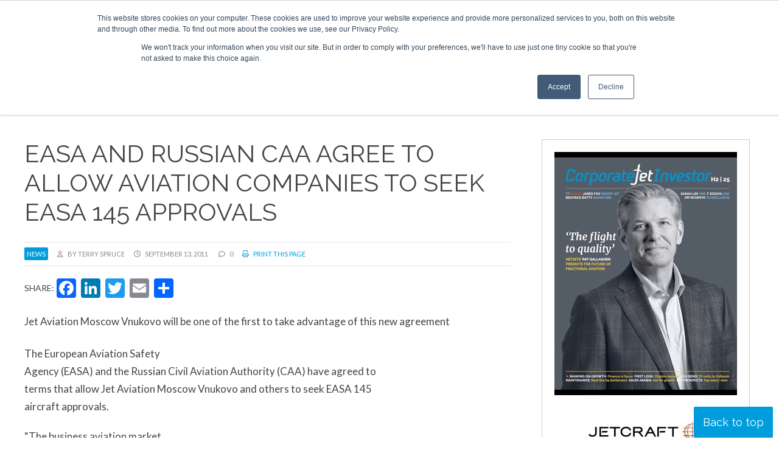

--- FILE ---
content_type: text/html; charset=UTF-8
request_url: https://www.corporatejetinvestor.com/news/easa_and_russia_agree_to_allow_seek_easa145_approvals_331/
body_size: 25168
content:
<!DOCTYPE html><html lang="en-US"> <script>!function(t,e){var o,n,p,r;e.__SV||(window.posthog=e,e._i=[],e.init=function(i,s,a){function g(t,e){var o=e.split(".");2==o.length&&(t=t[o[0]],e=o[1]),t[e]=function(){t.push([e].concat(Array.prototype.slice.call(arguments,0)))}}(p=t.createElement("script")).type="text/javascript",p.async=!0,p.src=s.api_host+"/static/array.js",(r=t.getElementsByTagName("script")[0]).parentNode.insertBefore(p,r);var u=e;for(void 0!==a?u=e[a]=[]:a="posthog",u.people=u.people||[],u.toString=function(t){var e="posthog";return"posthog"!==a&&(e+="."+a),t||(e+=" (stub)"),e},u.people.toString=function(){return u.toString(1)+".people (stub)"},o="capture identify alias people.set people.set_once set_config register register_once unregister opt_out_capturing has_opted_out_capturing opt_in_capturing reset isFeatureEnabled onFeatureFlags getFeatureFlag getFeatureFlagPayload reloadFeatureFlags group updateEarlyAccessFeatureEnrollment getEarlyAccessFeatures getActiveMatchingSurveys getSurveys".split(" "),n=0;n<o.length;n++)g(u,o[n]);e._i.push([i,s,a])},e.__SV=1)}(document,window.posthog||[]);
    posthog.init('phc_r8oaDNmSV9r7tgCzTWCNOG1dnY7TRPRcBpa5TZzCpSD',{api_host:'https://app.posthog.com'})</script> <head>
 <script>(function(w,d,s,l,i){w[l]=w[l]||[];w[l].push({'gtm.start':
new Date().getTime(),event:'gtm.js'});var f=d.getElementsByTagName(s)[0],
j=d.createElement(s),dl=l!='dataLayer'?'&l='+l:'';j.async=true;j.src=
'https://www.googletagmanager.com/gtm.js?id='+i+dl;f.parentNode.insertBefore(j,f);
})(window,document,'script','dataLayer','GTM-K79VSTN');gtag('config', 'AW-1010372705');</script> <meta charset="UTF-8" /><link rel="preconnect" href="https://fonts.gstatic.com/" crossorigin /><meta name="viewport" content="width=device-width" /><link href="/favicon.ico?v=2" type="image/x-icon" rel="shortcut icon" /><meta name='robots' content='index, follow, max-image-preview:large, max-snippet:-1, max-video-preview:-1' /> <script id="cookie-law-info-gcm-var-js">var _ckyGcm = {"status":true,"default_settings":[{"analytics":"denied","advertisement":"denied","functional":"denied","necessary":"granted","ad_user_data":"denied","ad_personalization":"denied","regions":"All"}],"wait_for_update":2000,"url_passthrough":false,"ads_data_redaction":false}</script> <script id="cookie-law-info-gcm-js" type="text/javascript" src="https://www.corporatejetinvestor.com/wp-content/plugins/cookie-law-info/lite/frontend/js/gcm.min.js"></script> <script id="cookieyes" type="text/javascript" src="https://cdn-cookieyes.com/client_data/a430122d0c36980cd20408ff/script.js"></script> <title>EASA and Russian CAA agree to allow aviation companies to seek EASA 145 approvals | Corporate Jet Investor</title><link rel="canonical" href="https://www.corporatejetinvestor.com/news/easa_and_russia_agree_to_allow_seek_easa145_approvals_331/" /><meta property="og:locale" content="en_US" /><meta property="og:type" content="article" /><meta property="og:title" content="EASA and Russian CAA agree to allow aviation companies to seek EASA 145 approvals | Corporate Jet Investor" /><meta property="og:description" content="Jet Aviation Moscow Vnukovo will be one of the first to take advantage of this new agreement" /><meta property="og:url" content="https://www.corporatejetinvestor.com/news/easa_and_russia_agree_to_allow_seek_easa145_approvals_331/" /><meta property="og:site_name" content="Corporate Jet Investor" /><meta property="article:publisher" content="https://www.facebook.com/CorporateJetInvestor" /><meta name="twitter:card" content="summary_large_image" /><meta name="twitter:site" content="@CorpJetInvestor" /><meta name="twitter:label1" content="Est. reading time" /><meta name="twitter:data1" content="1 minute" /> <script type="application/ld+json" class="yoast-schema-graph">{"@context":"https://schema.org","@graph":[{"@type":"WebPage","@id":"https://www.corporatejetinvestor.com/news/easa_and_russia_agree_to_allow_seek_easa145_approvals_331/","url":"https://www.corporatejetinvestor.com/news/easa_and_russia_agree_to_allow_seek_easa145_approvals_331/","name":"EASA and Russian CAA agree to allow aviation companies to seek EASA 145 approvals | Corporate Jet Investor","isPartOf":{"@id":"https://www.corporatejetinvestor.com/#website"},"datePublished":"2011-09-13T15:28:39+00:00","breadcrumb":{"@id":"https://www.corporatejetinvestor.com/news/easa_and_russia_agree_to_allow_seek_easa145_approvals_331/#breadcrumb"},"inLanguage":"en-US","potentialAction":[{"@type":"ReadAction","target":["https://www.corporatejetinvestor.com/news/easa_and_russia_agree_to_allow_seek_easa145_approvals_331/"]}]},{"@type":"BreadcrumbList","@id":"https://www.corporatejetinvestor.com/news/easa_and_russia_agree_to_allow_seek_easa145_approvals_331/#breadcrumb","itemListElement":[{"@type":"ListItem","position":1,"name":"Home","item":"https://www.corporatejetinvestor.com/"},{"@type":"ListItem","position":2,"name":"News","item":"https://www.corporatejetinvestor.com/news/"},{"@type":"ListItem","position":3,"name":"EASA and Russian CAA agree to allow aviation companies to seek EASA 145 approvals"}]},{"@type":"WebSite","@id":"https://www.corporatejetinvestor.com/#website","url":"https://www.corporatejetinvestor.com/","name":"Corporate Jet Investor","description":"Events | News | Opinions","publisher":{"@id":"https://www.corporatejetinvestor.com/#organization"},"potentialAction":[{"@type":"SearchAction","target":{"@type":"EntryPoint","urlTemplate":"https://www.corporatejetinvestor.com/?s={search_term_string}"},"query-input":{"@type":"PropertyValueSpecification","valueRequired":true,"valueName":"search_term_string"}}],"inLanguage":"en-US"},{"@type":"Organization","@id":"https://www.corporatejetinvestor.com/#organization","name":"Corporate Jet Investor","url":"https://www.corporatejetinvestor.com/","logo":{"@type":"ImageObject","inLanguage":"en-US","@id":"https://www.corporatejetinvestor.com/#/schema/logo/image/","url":"http://corporatejetinvestor-ivqa.temp-dns.com/wp-content/uploads/2019/08/newlogo.png","contentUrl":"http://corporatejetinvestor-ivqa.temp-dns.com/wp-content/uploads/2019/08/newlogo.png","width":444,"height":97,"caption":"Corporate Jet Investor"},"image":{"@id":"https://www.corporatejetinvestor.com/#/schema/logo/image/"},"sameAs":["https://www.facebook.com/CorporateJetInvestor","https://x.com/CorpJetInvestor","https://www.linkedin.com/groups/Corporate-Jet-Investor-3344332"]}]}</script> <link rel='dns-prefetch' href='//static.addtoany.com' /><link rel='dns-prefetch' href='//js-eu1.hs-scripts.com' /><link rel="alternate" type="application/rss+xml" title="Corporate Jet Investor &raquo; Feed" href="https://www.corporatejetinvestor.com/feed/" /><link rel="alternate" type="application/rss+xml" title="Corporate Jet Investor &raquo; Comments Feed" href="https://www.corporatejetinvestor.com/comments/feed/" /><link rel="alternate" type="application/rss+xml" title="Corporate Jet Investor &raquo; EASA and Russian CAA agree to allow aviation companies to seek EASA 145 approvals Comments Feed" href="https://www.corporatejetinvestor.com/news/easa_and_russia_agree_to_allow_seek_easa145_approvals_331/feed/" /><link rel="alternate" title="oEmbed (JSON)" type="application/json+oembed" href="https://www.corporatejetinvestor.com/wp-json/oembed/1.0/embed?url=https%3A%2F%2Fwww.corporatejetinvestor.com%2Fnews%2Feasa_and_russia_agree_to_allow_seek_easa145_approvals_331" /><link rel="alternate" title="oEmbed (XML)" type="text/xml+oembed" href="https://www.corporatejetinvestor.com/wp-json/oembed/1.0/embed?url=https%3A%2F%2Fwww.corporatejetinvestor.com%2Fnews%2Feasa_and_russia_agree_to_allow_seek_easa145_approvals_331&#038;format=xml" /><style id='wp-img-auto-sizes-contain-inline-css' type='text/css'>img:is([sizes=auto i],[sizes^="auto," i]){contain-intrinsic-size:3000px 1500px}
/*# sourceURL=wp-img-auto-sizes-contain-inline-css */</style> <script>WebFontConfig={google:{families:["Lato:ital,wght@0,400;0,700;0,900;1,400;1,700;1,900","Raleway:ital,wght@0,300;0,400;0,700;1,300;1,400;1,700&display=swap"]}};if ( typeof WebFont === "object" && typeof WebFont.load === "function" ) { WebFont.load( WebFontConfig ); }</script><script data-optimized="1" src="https://www.corporatejetinvestor.com/wp-content/plugins/litespeed-cache/assets/js/webfontloader.min.js"></script><link rel="preload" as="image" href="/wp-content/uploads/2019/08/newlogo.png"><style id='wp-emoji-styles-inline-css' type='text/css'>img.wp-smiley, img.emoji {
		display: inline !important;
		border: none !important;
		box-shadow: none !important;
		height: 1em !important;
		width: 1em !important;
		margin: 0 0.07em !important;
		vertical-align: -0.1em !important;
		background: none !important;
		padding: 0 !important;
	}
/*# sourceURL=wp-emoji-styles-inline-css */</style><link rel='stylesheet' id='wp-block-library-css' href='https://www.corporatejetinvestor.com/wp-includes/css/dist/block-library/style.min.css?ver=a80dc01ea7f9d5b76d1b3a55e1266649' type='text/css' media='all' /><style id='global-styles-inline-css' type='text/css'>:root{--wp--preset--aspect-ratio--square: 1;--wp--preset--aspect-ratio--4-3: 4/3;--wp--preset--aspect-ratio--3-4: 3/4;--wp--preset--aspect-ratio--3-2: 3/2;--wp--preset--aspect-ratio--2-3: 2/3;--wp--preset--aspect-ratio--16-9: 16/9;--wp--preset--aspect-ratio--9-16: 9/16;--wp--preset--color--black: #000000;--wp--preset--color--cyan-bluish-gray: #abb8c3;--wp--preset--color--white: #ffffff;--wp--preset--color--pale-pink: #f78da7;--wp--preset--color--vivid-red: #cf2e2e;--wp--preset--color--luminous-vivid-orange: #ff6900;--wp--preset--color--luminous-vivid-amber: #fcb900;--wp--preset--color--light-green-cyan: #7bdcb5;--wp--preset--color--vivid-green-cyan: #00d084;--wp--preset--color--pale-cyan-blue: #8ed1fc;--wp--preset--color--vivid-cyan-blue: #0693e3;--wp--preset--color--vivid-purple: #9b51e0;--wp--preset--gradient--vivid-cyan-blue-to-vivid-purple: linear-gradient(135deg,rgb(6,147,227) 0%,rgb(155,81,224) 100%);--wp--preset--gradient--light-green-cyan-to-vivid-green-cyan: linear-gradient(135deg,rgb(122,220,180) 0%,rgb(0,208,130) 100%);--wp--preset--gradient--luminous-vivid-amber-to-luminous-vivid-orange: linear-gradient(135deg,rgb(252,185,0) 0%,rgb(255,105,0) 100%);--wp--preset--gradient--luminous-vivid-orange-to-vivid-red: linear-gradient(135deg,rgb(255,105,0) 0%,rgb(207,46,46) 100%);--wp--preset--gradient--very-light-gray-to-cyan-bluish-gray: linear-gradient(135deg,rgb(238,238,238) 0%,rgb(169,184,195) 100%);--wp--preset--gradient--cool-to-warm-spectrum: linear-gradient(135deg,rgb(74,234,220) 0%,rgb(151,120,209) 20%,rgb(207,42,186) 40%,rgb(238,44,130) 60%,rgb(251,105,98) 80%,rgb(254,248,76) 100%);--wp--preset--gradient--blush-light-purple: linear-gradient(135deg,rgb(255,206,236) 0%,rgb(152,150,240) 100%);--wp--preset--gradient--blush-bordeaux: linear-gradient(135deg,rgb(254,205,165) 0%,rgb(254,45,45) 50%,rgb(107,0,62) 100%);--wp--preset--gradient--luminous-dusk: linear-gradient(135deg,rgb(255,203,112) 0%,rgb(199,81,192) 50%,rgb(65,88,208) 100%);--wp--preset--gradient--pale-ocean: linear-gradient(135deg,rgb(255,245,203) 0%,rgb(182,227,212) 50%,rgb(51,167,181) 100%);--wp--preset--gradient--electric-grass: linear-gradient(135deg,rgb(202,248,128) 0%,rgb(113,206,126) 100%);--wp--preset--gradient--midnight: linear-gradient(135deg,rgb(2,3,129) 0%,rgb(40,116,252) 100%);--wp--preset--font-size--small: 13px;--wp--preset--font-size--medium: 20px;--wp--preset--font-size--large: 36px;--wp--preset--font-size--x-large: 42px;--wp--preset--spacing--20: 0.44rem;--wp--preset--spacing--30: 0.67rem;--wp--preset--spacing--40: 1rem;--wp--preset--spacing--50: 1.5rem;--wp--preset--spacing--60: 2.25rem;--wp--preset--spacing--70: 3.38rem;--wp--preset--spacing--80: 5.06rem;--wp--preset--shadow--natural: 6px 6px 9px rgba(0, 0, 0, 0.2);--wp--preset--shadow--deep: 12px 12px 50px rgba(0, 0, 0, 0.4);--wp--preset--shadow--sharp: 6px 6px 0px rgba(0, 0, 0, 0.2);--wp--preset--shadow--outlined: 6px 6px 0px -3px rgb(255, 255, 255), 6px 6px rgb(0, 0, 0);--wp--preset--shadow--crisp: 6px 6px 0px rgb(0, 0, 0);}:where(.is-layout-flex){gap: 0.5em;}:where(.is-layout-grid){gap: 0.5em;}body .is-layout-flex{display: flex;}.is-layout-flex{flex-wrap: wrap;align-items: center;}.is-layout-flex > :is(*, div){margin: 0;}body .is-layout-grid{display: grid;}.is-layout-grid > :is(*, div){margin: 0;}:where(.wp-block-columns.is-layout-flex){gap: 2em;}:where(.wp-block-columns.is-layout-grid){gap: 2em;}:where(.wp-block-post-template.is-layout-flex){gap: 1.25em;}:where(.wp-block-post-template.is-layout-grid){gap: 1.25em;}.has-black-color{color: var(--wp--preset--color--black) !important;}.has-cyan-bluish-gray-color{color: var(--wp--preset--color--cyan-bluish-gray) !important;}.has-white-color{color: var(--wp--preset--color--white) !important;}.has-pale-pink-color{color: var(--wp--preset--color--pale-pink) !important;}.has-vivid-red-color{color: var(--wp--preset--color--vivid-red) !important;}.has-luminous-vivid-orange-color{color: var(--wp--preset--color--luminous-vivid-orange) !important;}.has-luminous-vivid-amber-color{color: var(--wp--preset--color--luminous-vivid-amber) !important;}.has-light-green-cyan-color{color: var(--wp--preset--color--light-green-cyan) !important;}.has-vivid-green-cyan-color{color: var(--wp--preset--color--vivid-green-cyan) !important;}.has-pale-cyan-blue-color{color: var(--wp--preset--color--pale-cyan-blue) !important;}.has-vivid-cyan-blue-color{color: var(--wp--preset--color--vivid-cyan-blue) !important;}.has-vivid-purple-color{color: var(--wp--preset--color--vivid-purple) !important;}.has-black-background-color{background-color: var(--wp--preset--color--black) !important;}.has-cyan-bluish-gray-background-color{background-color: var(--wp--preset--color--cyan-bluish-gray) !important;}.has-white-background-color{background-color: var(--wp--preset--color--white) !important;}.has-pale-pink-background-color{background-color: var(--wp--preset--color--pale-pink) !important;}.has-vivid-red-background-color{background-color: var(--wp--preset--color--vivid-red) !important;}.has-luminous-vivid-orange-background-color{background-color: var(--wp--preset--color--luminous-vivid-orange) !important;}.has-luminous-vivid-amber-background-color{background-color: var(--wp--preset--color--luminous-vivid-amber) !important;}.has-light-green-cyan-background-color{background-color: var(--wp--preset--color--light-green-cyan) !important;}.has-vivid-green-cyan-background-color{background-color: var(--wp--preset--color--vivid-green-cyan) !important;}.has-pale-cyan-blue-background-color{background-color: var(--wp--preset--color--pale-cyan-blue) !important;}.has-vivid-cyan-blue-background-color{background-color: var(--wp--preset--color--vivid-cyan-blue) !important;}.has-vivid-purple-background-color{background-color: var(--wp--preset--color--vivid-purple) !important;}.has-black-border-color{border-color: var(--wp--preset--color--black) !important;}.has-cyan-bluish-gray-border-color{border-color: var(--wp--preset--color--cyan-bluish-gray) !important;}.has-white-border-color{border-color: var(--wp--preset--color--white) !important;}.has-pale-pink-border-color{border-color: var(--wp--preset--color--pale-pink) !important;}.has-vivid-red-border-color{border-color: var(--wp--preset--color--vivid-red) !important;}.has-luminous-vivid-orange-border-color{border-color: var(--wp--preset--color--luminous-vivid-orange) !important;}.has-luminous-vivid-amber-border-color{border-color: var(--wp--preset--color--luminous-vivid-amber) !important;}.has-light-green-cyan-border-color{border-color: var(--wp--preset--color--light-green-cyan) !important;}.has-vivid-green-cyan-border-color{border-color: var(--wp--preset--color--vivid-green-cyan) !important;}.has-pale-cyan-blue-border-color{border-color: var(--wp--preset--color--pale-cyan-blue) !important;}.has-vivid-cyan-blue-border-color{border-color: var(--wp--preset--color--vivid-cyan-blue) !important;}.has-vivid-purple-border-color{border-color: var(--wp--preset--color--vivid-purple) !important;}.has-vivid-cyan-blue-to-vivid-purple-gradient-background{background: var(--wp--preset--gradient--vivid-cyan-blue-to-vivid-purple) !important;}.has-light-green-cyan-to-vivid-green-cyan-gradient-background{background: var(--wp--preset--gradient--light-green-cyan-to-vivid-green-cyan) !important;}.has-luminous-vivid-amber-to-luminous-vivid-orange-gradient-background{background: var(--wp--preset--gradient--luminous-vivid-amber-to-luminous-vivid-orange) !important;}.has-luminous-vivid-orange-to-vivid-red-gradient-background{background: var(--wp--preset--gradient--luminous-vivid-orange-to-vivid-red) !important;}.has-very-light-gray-to-cyan-bluish-gray-gradient-background{background: var(--wp--preset--gradient--very-light-gray-to-cyan-bluish-gray) !important;}.has-cool-to-warm-spectrum-gradient-background{background: var(--wp--preset--gradient--cool-to-warm-spectrum) !important;}.has-blush-light-purple-gradient-background{background: var(--wp--preset--gradient--blush-light-purple) !important;}.has-blush-bordeaux-gradient-background{background: var(--wp--preset--gradient--blush-bordeaux) !important;}.has-luminous-dusk-gradient-background{background: var(--wp--preset--gradient--luminous-dusk) !important;}.has-pale-ocean-gradient-background{background: var(--wp--preset--gradient--pale-ocean) !important;}.has-electric-grass-gradient-background{background: var(--wp--preset--gradient--electric-grass) !important;}.has-midnight-gradient-background{background: var(--wp--preset--gradient--midnight) !important;}.has-small-font-size{font-size: var(--wp--preset--font-size--small) !important;}.has-medium-font-size{font-size: var(--wp--preset--font-size--medium) !important;}.has-large-font-size{font-size: var(--wp--preset--font-size--large) !important;}.has-x-large-font-size{font-size: var(--wp--preset--font-size--x-large) !important;}
/*# sourceURL=global-styles-inline-css */</style><style id='classic-theme-styles-inline-css' type='text/css'>/*! This file is auto-generated */
.wp-block-button__link{color:#fff;background-color:#32373c;border-radius:9999px;box-shadow:none;text-decoration:none;padding:calc(.667em + 2px) calc(1.333em + 2px);font-size:1.125em}.wp-block-file__button{background:#32373c;color:#fff;text-decoration:none}
/*# sourceURL=/wp-includes/css/classic-themes.min.css */</style><link rel='stylesheet' id='wp-components-css' href='https://www.corporatejetinvestor.com/wp-includes/css/dist/components/style.min.css?ver=a80dc01ea7f9d5b76d1b3a55e1266649' type='text/css' media='all' /><link rel='stylesheet' id='wp-preferences-css' href='https://www.corporatejetinvestor.com/wp-includes/css/dist/preferences/style.min.css?ver=a80dc01ea7f9d5b76d1b3a55e1266649' type='text/css' media='all' /><link rel='stylesheet' id='wp-block-editor-css' href='https://www.corporatejetinvestor.com/wp-includes/css/dist/block-editor/style.min.css?ver=a80dc01ea7f9d5b76d1b3a55e1266649' type='text/css' media='all' /><link rel='stylesheet' id='popup-maker-block-library-style-css' href='https://www.corporatejetinvestor.com/wp-content/plugins/popup-maker/dist/packages/block-library-style.css?ver=dbea705cfafe089d65f1' type='text/css' media='all' /><link rel='stylesheet' id='contact-form-7-css' href='https://www.corporatejetinvestor.com/wp-content/plugins/contact-form-7/includes/css/styles.css?ver=6.1.4' type='text/css' media='all' /><link rel='stylesheet' id='ditty-displays-css' href='https://www.corporatejetinvestor.com/wp-content/plugins/ditty-news-ticker/assets/build/dittyDisplays.css?ver=3.1.63' type='text/css' media='all' /><link rel='stylesheet' id='ditty-fontawesome-css' href='https://www.corporatejetinvestor.com/wp-content/plugins/ditty-news-ticker/includes/libs/fontawesome-6.4.0/css/all.css?ver=6.4.0' type='text/css' media='' /><link rel='stylesheet' id='wpcf7-redirect-script-frontend-css' href='https://www.corporatejetinvestor.com/wp-content/plugins/wpcf7-redirect/build/assets/frontend-script.css?ver=2c532d7e2be36f6af233' type='text/css' media='all' /><link rel='stylesheet' id='tablepress-default-css' href='https://www.corporatejetinvestor.com/wp-content/plugins/tablepress/css/build/default.css?ver=3.2.6' type='text/css' media='all' /><link rel='stylesheet' id='addtoany-css' href='https://www.corporatejetinvestor.com/wp-content/plugins/add-to-any/addtoany.min.css?ver=1.16' type='text/css' media='all' /><link rel='stylesheet' id='ubermenu-css' href='https://www.corporatejetinvestor.com/wp-content/plugins/ubermenu/pro/assets/css/ubermenu.min.css?ver=3.8.5' type='text/css' media='all' /><link rel='stylesheet' id='ubermenu-minimal-css' href='https://www.corporatejetinvestor.com/wp-content/plugins/ubermenu/assets/css/skins/minimal.css?ver=a80dc01ea7f9d5b76d1b3a55e1266649' type='text/css' media='all' /><link rel='stylesheet' id='ubermenu-font-awesome-all-css' href='https://www.corporatejetinvestor.com/wp-content/plugins/ubermenu/assets/fontawesome/css/all.min.css?ver=a80dc01ea7f9d5b76d1b3a55e1266649' type='text/css' media='all' /><link rel='stylesheet' id='ubermenu-custom-stylesheet-css' href='https://www.corporatejetinvestor.com/wp-content/plugins/ubermenu/custom/custom.css?ver=3.8.5' type='text/css' media='all' /> <script type="text/javascript" id="addtoany-core-js-before">/*  */
window.a2a_config=window.a2a_config||{};a2a_config.callbacks=[];a2a_config.overlays=[];a2a_config.templates={};

//# sourceURL=addtoany-core-js-before
/*  */</script> <script type="text/javascript" defer src="https://static.addtoany.com/menu/page.js" id="addtoany-core-js"></script> <script type="text/javascript" src="https://www.corporatejetinvestor.com/wp-includes/js/jquery/jquery.min.js?ver=3.7.1" id="jquery-core-js"></script> <script type="text/javascript" src="https://www.corporatejetinvestor.com/wp-includes/js/jquery/jquery-migrate.min.js?ver=3.4.1" id="jquery-migrate-js"></script> <script type="text/javascript" defer src="https://www.corporatejetinvestor.com/wp-content/plugins/add-to-any/addtoany.min.js?ver=1.1" id="addtoany-jquery-js"></script> <link rel="https://api.w.org/" href="https://www.corporatejetinvestor.com/wp-json/" /><link rel="alternate" title="JSON" type="application/json" href="https://www.corporatejetinvestor.com/wp-json/wp/v2/news/39702" /><link rel="EditURI" type="application/rsd+xml" title="RSD" href="https://www.corporatejetinvestor.com/xmlrpc.php?rsd" /><link rel='shortlink' href='https://www.corporatejetinvestor.com/?p=39702' /> <script type="text/javascript" src="https://secure.visionary-enterprise-wisdom.com/js/269174.js" ></script> <noscript><img alt="" src="https://secure.visionary-enterprise-wisdom.com/269174.png" style="display:none;" /></noscript>			 <script class="hsq-set-content-id" data-content-id="blog-post">var _hsq = _hsq || [];
				_hsq.push(["setContentType", "blog-post"]);</script> 
<style id="ubermenu-custom-generated-css">/** Font Awesome 4 Compatibility **/
.fa{font-style:normal;font-variant:normal;font-weight:normal;font-family:FontAwesome;}

/** UberMenu Responsive Styles (Breakpoint Setting) **/
@media screen and (min-width: 801px){
  .ubermenu{ display:block !important; } .ubermenu-responsive .ubermenu-item.ubermenu-hide-desktop{ display:none !important; } .ubermenu-responsive.ubermenu-retractors-responsive .ubermenu-retractor-mobile{ display:none; }  /* Top level items full height */ .ubermenu.ubermenu-horizontal.ubermenu-items-vstretch .ubermenu-nav{   display:flex;   align-items:stretch; } .ubermenu.ubermenu-horizontal.ubermenu-items-vstretch .ubermenu-item.ubermenu-item-level-0{   display:flex;   flex-direction:column; } .ubermenu.ubermenu-horizontal.ubermenu-items-vstretch .ubermenu-item.ubermenu-item-level-0 > .ubermenu-target{   flex:1;   display:flex;   align-items:center; flex-wrap:wrap; } .ubermenu.ubermenu-horizontal.ubermenu-items-vstretch .ubermenu-item.ubermenu-item-level-0 > .ubermenu-target > .ubermenu-target-divider{ position:static; flex-basis:100%; } .ubermenu.ubermenu-horizontal.ubermenu-items-vstretch .ubermenu-item.ubermenu-item-level-0 > .ubermenu-target.ubermenu-item-layout-image_left > .ubermenu-target-text{ padding-left:1em; } .ubermenu.ubermenu-horizontal.ubermenu-items-vstretch .ubermenu-item.ubermenu-item-level-0 > .ubermenu-target.ubermenu-item-layout-image_right > .ubermenu-target-text{ padding-right:1em; } .ubermenu.ubermenu-horizontal.ubermenu-items-vstretch .ubermenu-item.ubermenu-item-level-0 > .ubermenu-target.ubermenu-item-layout-image_above, .ubermenu.ubermenu-horizontal.ubermenu-items-vstretch .ubermenu-item.ubermenu-item-level-0 > .ubermenu-target.ubermenu-item-layout-image_below{ flex-direction:column; } .ubermenu.ubermenu-horizontal.ubermenu-items-vstretch .ubermenu-item.ubermenu-item-level-0 > .ubermenu-submenu-drop{   top:100%; } .ubermenu.ubermenu-horizontal.ubermenu-items-vstretch .ubermenu-item-level-0:not(.ubermenu-align-right) + .ubermenu-item.ubermenu-align-right{ margin-left:auto; } .ubermenu.ubermenu-horizontal.ubermenu-items-vstretch .ubermenu-item.ubermenu-item-level-0 > .ubermenu-target.ubermenu-content-align-left{   justify-content:flex-start; } .ubermenu.ubermenu-horizontal.ubermenu-items-vstretch .ubermenu-item.ubermenu-item-level-0 > .ubermenu-target.ubermenu-content-align-center{   justify-content:center; } .ubermenu.ubermenu-horizontal.ubermenu-items-vstretch .ubermenu-item.ubermenu-item-level-0 > .ubermenu-target.ubermenu-content-align-right{   justify-content:flex-end; }  /* Force current submenu always open but below others */ .ubermenu-force-current-submenu .ubermenu-item-level-0.ubermenu-current-menu-item > .ubermenu-submenu-drop, .ubermenu-force-current-submenu .ubermenu-item-level-0.ubermenu-current-menu-ancestor > .ubermenu-submenu-drop {     display: block!important;     opacity: 1!important;     visibility: visible!important;     margin: 0!important;     top: auto!important;     height: auto;     z-index:19; }   /* Invert Horizontal menu to make subs go up */ .ubermenu-invert.ubermenu-horizontal .ubermenu-item-level-0 > .ubermenu-submenu-drop, .ubermenu-invert.ubermenu-horizontal.ubermenu-items-vstretch .ubermenu-item.ubermenu-item-level-0>.ubermenu-submenu-drop{  top:auto;  bottom:100%; } .ubermenu-invert.ubermenu-horizontal.ubermenu-sub-indicators .ubermenu-item-level-0.ubermenu-has-submenu-drop > .ubermenu-target > .ubermenu-sub-indicator{ transform:rotate(180deg); } /* Make second level flyouts fly up */ .ubermenu-invert.ubermenu-horizontal .ubermenu-submenu .ubermenu-item.ubermenu-active > .ubermenu-submenu-type-flyout{     top:auto;     bottom:0; } /* Clip the submenus properly when inverted */ .ubermenu-invert.ubermenu-horizontal .ubermenu-item-level-0 > .ubermenu-submenu-drop{     clip: rect(-5000px,5000px,auto,-5000px); }    /* Invert Vertical menu to make subs go left */ .ubermenu-invert.ubermenu-vertical .ubermenu-item-level-0 > .ubermenu-submenu-drop{   right:100%;   left:auto; } .ubermenu-invert.ubermenu-vertical.ubermenu-sub-indicators .ubermenu-item-level-0.ubermenu-item-has-children > .ubermenu-target > .ubermenu-sub-indicator{   right:auto;   left:10px; transform:rotate(90deg); } .ubermenu-vertical.ubermenu-invert .ubermenu-item > .ubermenu-submenu-drop {   clip: rect(-5000px,5000px,5000px,-5000px); } /* Vertical Flyout > Flyout */ .ubermenu-vertical.ubermenu-invert.ubermenu-sub-indicators .ubermenu-has-submenu-drop > .ubermenu-target{   padding-left:25px; } .ubermenu-vertical.ubermenu-invert .ubermenu-item > .ubermenu-target > .ubermenu-sub-indicator {   right:auto;   left:10px;   transform:rotate(90deg); } .ubermenu-vertical.ubermenu-invert .ubermenu-item > .ubermenu-submenu-drop.ubermenu-submenu-type-flyout, .ubermenu-vertical.ubermenu-invert .ubermenu-submenu-type-flyout > .ubermenu-item > .ubermenu-submenu-drop {   right: 100%;   left: auto; }  .ubermenu-responsive-toggle{ display:none; }
}
@media screen and (max-width: 800px){
   .ubermenu-responsive-toggle, .ubermenu-sticky-toggle-wrapper { display: block; }  .ubermenu-responsive{ width:100%; max-height:600px; visibility:visible; overflow:visible;  -webkit-transition:max-height 1s ease-in; transition:max-height .3s ease-in; } .ubermenu-responsive.ubermenu-mobile-accordion:not(.ubermenu-mobile-modal):not(.ubermenu-in-transition):not(.ubermenu-responsive-collapse){ max-height:none; } .ubermenu-responsive.ubermenu-items-align-center{   text-align:left; } .ubermenu-responsive.ubermenu{ margin:0; } .ubermenu-responsive.ubermenu .ubermenu-nav{ display:block; }  .ubermenu-responsive.ubermenu-responsive-nocollapse, .ubermenu-repsonsive.ubermenu-no-transitions{ display:block; max-height:none; }  .ubermenu-responsive.ubermenu-responsive-collapse{ max-height:none; visibility:visible; overflow:visible; } .ubermenu-responsive.ubermenu-responsive-collapse{ max-height:0; overflow:hidden !important; visibility:hidden; } .ubermenu-responsive.ubermenu-in-transition, .ubermenu-responsive.ubermenu-in-transition .ubermenu-nav{ overflow:hidden !important; visibility:visible; } .ubermenu-responsive.ubermenu-responsive-collapse:not(.ubermenu-in-transition){ border-top-width:0; border-bottom-width:0; } .ubermenu-responsive.ubermenu-responsive-collapse .ubermenu-item .ubermenu-submenu{ display:none; }  .ubermenu-responsive .ubermenu-item-level-0{ width:50%; } .ubermenu-responsive.ubermenu-responsive-single-column .ubermenu-item-level-0{ float:none; clear:both; width:100%; } .ubermenu-responsive .ubermenu-item.ubermenu-item-level-0 > .ubermenu-target{ border:none; box-shadow:none; } .ubermenu-responsive .ubermenu-item.ubermenu-has-submenu-flyout{ position:static; } .ubermenu-responsive.ubermenu-sub-indicators .ubermenu-submenu-type-flyout .ubermenu-has-submenu-drop > .ubermenu-target > .ubermenu-sub-indicator{ transform:rotate(0); right:10px; left:auto; } .ubermenu-responsive .ubermenu-nav .ubermenu-item .ubermenu-submenu.ubermenu-submenu-drop{ width:100%; min-width:100%; max-width:100%; top:auto; left:0 !important; } .ubermenu-responsive.ubermenu-has-border .ubermenu-nav .ubermenu-item .ubermenu-submenu.ubermenu-submenu-drop{ left: -1px !important; /* For borders */ } .ubermenu-responsive .ubermenu-submenu.ubermenu-submenu-type-mega > .ubermenu-item.ubermenu-column{ min-height:0; border-left:none;  float:left; /* override left/center/right content alignment */ display:block; } .ubermenu-responsive .ubermenu-item.ubermenu-active > .ubermenu-submenu.ubermenu-submenu-type-mega{     max-height:none;     height:auto;/*prevent overflow scrolling since android is still finicky*/     overflow:visible; } .ubermenu-responsive.ubermenu-transition-slide .ubermenu-item.ubermenu-in-transition > .ubermenu-submenu-drop{ max-height:1000px; /* because of slide transition */ } .ubermenu .ubermenu-submenu-type-flyout .ubermenu-submenu-type-mega{ min-height:0; } .ubermenu.ubermenu-responsive .ubermenu-column, .ubermenu.ubermenu-responsive .ubermenu-column-auto{ min-width:50%; } .ubermenu.ubermenu-responsive .ubermenu-autoclear > .ubermenu-column{ clear:none; } .ubermenu.ubermenu-responsive .ubermenu-column:nth-of-type(2n+1){ clear:both; } .ubermenu.ubermenu-responsive .ubermenu-submenu-retractor-top:not(.ubermenu-submenu-retractor-top-2) .ubermenu-column:nth-of-type(2n+1){ clear:none; } .ubermenu.ubermenu-responsive .ubermenu-submenu-retractor-top:not(.ubermenu-submenu-retractor-top-2) .ubermenu-column:nth-of-type(2n+2){ clear:both; }  .ubermenu-responsive-single-column-subs .ubermenu-submenu .ubermenu-item { float: none; clear: both; width: 100%; min-width: 100%; }  /* Submenu footer content */ .ubermenu .ubermenu-submenu-footer{     position:relative; clear:both;     bottom:auto;     right:auto; }   .ubermenu.ubermenu-responsive .ubermenu-tabs, .ubermenu.ubermenu-responsive .ubermenu-tabs-group, .ubermenu.ubermenu-responsive .ubermenu-tab, .ubermenu.ubermenu-responsive .ubermenu-tab-content-panel{ /** TABS SHOULD BE 100%  ACCORDION */ width:100%; min-width:100%; max-width:100%; left:0; } .ubermenu.ubermenu-responsive .ubermenu-tabs, .ubermenu.ubermenu-responsive .ubermenu-tab-content-panel{ min-height:0 !important;/* Override Inline Style from JS */ } .ubermenu.ubermenu-responsive .ubermenu-tabs{ z-index:15; } .ubermenu.ubermenu-responsive .ubermenu-tab-content-panel{ z-index:20; } /* Tab Layering */ .ubermenu-responsive .ubermenu-tab{ position:relative; } .ubermenu-responsive .ubermenu-tab.ubermenu-active{ position:relative; z-index:20; } .ubermenu-responsive .ubermenu-tab > .ubermenu-target{ border-width:0 0 1px 0; } .ubermenu-responsive.ubermenu-sub-indicators .ubermenu-tabs > .ubermenu-tabs-group > .ubermenu-tab.ubermenu-has-submenu-drop > .ubermenu-target > .ubermenu-sub-indicator{ transform:rotate(0); right:10px; left:auto; }  .ubermenu-responsive .ubermenu-tabs > .ubermenu-tabs-group > .ubermenu-tab > .ubermenu-tab-content-panel{ top:auto; border-width:1px; } .ubermenu-responsive .ubermenu-tab-layout-bottom > .ubermenu-tabs-group{ /*position:relative;*/ }   .ubermenu-reponsive .ubermenu-item-level-0 > .ubermenu-submenu-type-stack{ /* Top Level Stack Columns */ position:relative; }  .ubermenu-responsive .ubermenu-submenu-type-stack .ubermenu-column, .ubermenu-responsive .ubermenu-submenu-type-stack .ubermenu-column-auto{ /* Stack Columns */ width:100%; max-width:100%; }   .ubermenu-responsive .ubermenu-item-mini{ /* Mini items */ min-width:0; width:auto; float:left; clear:none !important; } .ubermenu-responsive .ubermenu-item.ubermenu-item-mini > a.ubermenu-target{ padding-left:20px; padding-right:20px; }   .ubermenu-responsive .ubermenu-item.ubermenu-hide-mobile{ /* Hiding items */ display:none !important; }  .ubermenu-responsive.ubermenu-hide-bkgs .ubermenu-submenu.ubermenu-submenu-bkg-img{ /** Hide Background Images in Submenu */ background-image:none; } .ubermenu.ubermenu-responsive .ubermenu-item-level-0.ubermenu-item-mini{ min-width:0; width:auto; } .ubermenu-vertical .ubermenu-item.ubermenu-item-level-0{ width:100%; } .ubermenu-vertical.ubermenu-sub-indicators .ubermenu-item-level-0.ubermenu-item-has-children > .ubermenu-target > .ubermenu-sub-indicator{ right:10px; left:auto; transform:rotate(0); } .ubermenu-vertical .ubermenu-item.ubermenu-item-level-0.ubermenu-relative.ubermenu-active > .ubermenu-submenu-drop.ubermenu-submenu-align-vertical_parent_item{     top:auto; }   .ubermenu.ubermenu-responsive .ubermenu-tabs{     position:static; } /* Tabs on Mobile with mouse (but not click) - leave space to hover off */ .ubermenu:not(.ubermenu-is-mobile):not(.ubermenu-submenu-indicator-closes) .ubermenu-submenu .ubermenu-tab[data-ubermenu-trigger="mouseover"] .ubermenu-tab-content-panel, .ubermenu:not(.ubermenu-is-mobile):not(.ubermenu-submenu-indicator-closes) .ubermenu-submenu .ubermenu-tab[data-ubermenu-trigger="hover_intent"] .ubermenu-tab-content-panel{     margin-left:6%; width:94%; min-width:94%; }  /* Sub indicator close visibility */ .ubermenu.ubermenu-submenu-indicator-closes .ubermenu-active > .ubermenu-target > .ubermenu-sub-indicator-close{ display:block; display: flex; align-items: center; justify-content: center; } .ubermenu.ubermenu-submenu-indicator-closes .ubermenu-active > .ubermenu-target > .ubermenu-sub-indicator{ display:none; }  .ubermenu .ubermenu-tabs .ubermenu-tab-content-panel{     box-shadow: 0 5px 10px rgba(0,0,0,.075); }  /* When submenus and items go full width, move items back to appropriate positioning */ .ubermenu .ubermenu-submenu-rtl {     direction: ltr; }   /* Fixed position mobile menu */ .ubermenu.ubermenu-mobile-modal{   position:fixed;   z-index:9999999; opacity:1;   top:0;   left:0;   width:100%;   width:100vw;   max-width:100%;   max-width:100vw; height:100%; height:calc(100vh - calc(100vh - 100%)); height:-webkit-fill-available; max-height:calc(100vh - calc(100vh - 100%)); max-height:-webkit-fill-available;   border:none; box-sizing:border-box;    display:flex;   flex-direction:column;   justify-content:flex-start; overflow-y:auto !important; /* for non-accordion mode */ overflow-x:hidden !important; overscroll-behavior: contain; transform:scale(1); transition-duration:.1s; transition-property: all; } .ubermenu.ubermenu-mobile-modal.ubermenu-mobile-accordion.ubermenu-interaction-press{ overflow-y:hidden !important; } .ubermenu.ubermenu-mobile-modal.ubermenu-responsive-collapse{ overflow:hidden !important; opacity:0; transform:scale(.9); visibility:hidden; } .ubermenu.ubermenu-mobile-modal .ubermenu-nav{   flex:1;   overflow-y:auto !important; overscroll-behavior: contain; } .ubermenu.ubermenu-mobile-modal .ubermenu-item-level-0{ margin:0; } .ubermenu.ubermenu-mobile-modal .ubermenu-mobile-close-button{ border:none; background:none; border-radius:0; padding:1em; color:inherit; display:inline-block; text-align:center; font-size:14px; } .ubermenu.ubermenu-mobile-modal .ubermenu-mobile-footer .ubermenu-mobile-close-button{ width: 100%; display: flex; align-items: center; justify-content: center; } .ubermenu.ubermenu-mobile-modal .ubermenu-mobile-footer .ubermenu-mobile-close-button .ubermenu-icon-essential, .ubermenu.ubermenu-mobile-modal .ubermenu-mobile-footer .ubermenu-mobile-close-button .fas.fa-times{ margin-right:.2em; }  /* Header/Footer Mobile content */ .ubermenu .ubermenu-mobile-header, .ubermenu .ubermenu-mobile-footer{ display:block; text-align:center; color:inherit; }  /* Accordion submenus mobile (single column tablet) */ .ubermenu.ubermenu-responsive-single-column.ubermenu-mobile-accordion.ubermenu-interaction-press .ubermenu-item > .ubermenu-submenu-drop, .ubermenu.ubermenu-responsive-single-column.ubermenu-mobile-accordion.ubermenu-interaction-press .ubermenu-tab > .ubermenu-tab-content-panel{ box-sizing:border-box; border-left:none; border-right:none; box-shadow:none; } .ubermenu.ubermenu-responsive-single-column.ubermenu-mobile-accordion.ubermenu-interaction-press .ubermenu-item.ubermenu-active > .ubermenu-submenu-drop, .ubermenu.ubermenu-responsive-single-column.ubermenu-mobile-accordion.ubermenu-interaction-press .ubermenu-tab.ubermenu-active > .ubermenu-tab-content-panel{   position:static; }   /* Accordion indented - remove borders and extra spacing from headers */ .ubermenu.ubermenu-mobile-accordion-indent .ubermenu-submenu.ubermenu-submenu-drop, .ubermenu.ubermenu-mobile-accordion-indent .ubermenu-submenu .ubermenu-item-header.ubermenu-has-submenu-stack > .ubermenu-target{   border:none; } .ubermenu.ubermenu-mobile-accordion-indent .ubermenu-submenu .ubermenu-item-header.ubermenu-has-submenu-stack > .ubermenu-submenu-type-stack{   padding-top:0; } /* Accordion dropdown indentation padding */ .ubermenu.ubermenu-mobile-accordion-indent .ubermenu-submenu-drop .ubermenu-submenu-drop .ubermenu-item > .ubermenu-target, .ubermenu.ubermenu-mobile-accordion-indent .ubermenu-submenu-drop .ubermenu-tab-content-panel .ubermenu-item > .ubermenu-target{   padding-left:calc( var(--ubermenu-accordion-indent) * 2 ); } .ubermenu.ubermenu-mobile-accordion-indent .ubermenu-submenu-drop .ubermenu-submenu-drop .ubermenu-submenu-drop .ubermenu-item > .ubermenu-target, .ubermenu.ubermenu-mobile-accordion-indent .ubermenu-submenu-drop .ubermenu-tab-content-panel .ubermenu-tab-content-panel .ubermenu-item > .ubermenu-target{   padding-left:calc( var(--ubermenu-accordion-indent) * 3 ); } .ubermenu.ubermenu-mobile-accordion-indent .ubermenu-submenu-drop .ubermenu-submenu-drop .ubermenu-submenu-drop .ubermenu-submenu-drop .ubermenu-item > .ubermenu-target, .ubermenu.ubermenu-mobile-accordion-indent .ubermenu-submenu-drop .ubermenu-tab-content-panel .ubermenu-tab-content-panel .ubermenu-tab-content-panel .ubermenu-item > .ubermenu-target{   padding-left:calc( var(--ubermenu-accordion-indent) * 4 ); } /* Reverse Accordion dropdown indentation padding */ .rtl .ubermenu.ubermenu-mobile-accordion-indent .ubermenu-submenu-drop .ubermenu-submenu-drop .ubermenu-item > .ubermenu-target, .rtl .ubermenu.ubermenu-mobile-accordion-indent .ubermenu-submenu-drop .ubermenu-tab-content-panel .ubermenu-item > .ubermenu-target{ padding-left:0;   padding-right:calc( var(--ubermenu-accordion-indent) * 2 ); } .rtl .ubermenu.ubermenu-mobile-accordion-indent .ubermenu-submenu-drop .ubermenu-submenu-drop .ubermenu-submenu-drop .ubermenu-item > .ubermenu-target, .rtl .ubermenu.ubermenu-mobile-accordion-indent .ubermenu-submenu-drop .ubermenu-tab-content-panel .ubermenu-tab-content-panel .ubermenu-item > .ubermenu-target{ padding-left:0; padding-right:calc( var(--ubermenu-accordion-indent) * 3 ); } .rtl .ubermenu.ubermenu-mobile-accordion-indent .ubermenu-submenu-drop .ubermenu-submenu-drop .ubermenu-submenu-drop .ubermenu-submenu-drop .ubermenu-item > .ubermenu-target, .rtl .ubermenu.ubermenu-mobile-accordion-indent .ubermenu-submenu-drop .ubermenu-tab-content-panel .ubermenu-tab-content-panel .ubermenu-tab-content-panel .ubermenu-item > .ubermenu-target{ padding-left:0; padding-right:calc( var(--ubermenu-accordion-indent) * 4 ); }  .ubermenu-responsive-toggle{ display:block; }
}
@media screen and (max-width: 480px){
  .ubermenu.ubermenu-responsive .ubermenu-item-level-0{ width:100%; } .ubermenu.ubermenu-responsive .ubermenu-column, .ubermenu.ubermenu-responsive .ubermenu-column-auto{ min-width:100%; } .ubermenu .ubermenu-autocolumn:not(:first-child), .ubermenu .ubermenu-autocolumn:not(:first-child) .ubermenu-submenu-type-stack{     padding-top:0; } .ubermenu .ubermenu-autocolumn:not(:last-child), .ubermenu .ubermenu-autocolumn:not(:last-child) .ubermenu-submenu-type-stack{     padding-bottom:0; } .ubermenu .ubermenu-autocolumn > .ubermenu-submenu-type-stack > .ubermenu-item-normal:first-child{     margin-top:0; }     /* Accordion submenus mobile */ .ubermenu.ubermenu-responsive.ubermenu-mobile-accordion.ubermenu-interaction-press .ubermenu-item > .ubermenu-submenu-drop, .ubermenu.ubermenu-responsive.ubermenu-mobile-accordion.ubermenu-interaction-press .ubermenu-tab > .ubermenu-tab-content-panel{     box-shadow:none; box-sizing:border-box; border-left:none; border-right:none; } .ubermenu.ubermenu-responsive.ubermenu-mobile-accordion.ubermenu-interaction-press .ubermenu-item.ubermenu-active > .ubermenu-submenu-drop, .ubermenu.ubermenu-responsive.ubermenu-mobile-accordion.ubermenu-interaction-press .ubermenu-tab.ubermenu-active > .ubermenu-tab-content-panel{     position:static; } 
}


/* Status: Loaded from Transient */</style><link rel="pingback" href="https://www.corporatejetinvestor.com/xmlrpc.php" /> <script>(function($) {
        $(document).on('facetwp-refresh', function() {
          if (FWP.soft_refresh == true) {
            FWP.enable_scroll = true;
          } else {
            FWP.enable_scroll = false;
          }
        });
        $(document).on('facetwp-loaded', function() {
          if (FWP.enable_scroll == true) {
            $('html, body').animate({
              scrollTop: 0
            }, 500);
          }
        });
      })(jQuery);</script> <style type="text/css">.recentcomments a{display:inline !important;padding:0 !important;margin:0 !important;}</style><script src="https://kit.fontawesome.com/411d6993ae.js" crossorigin="anonymous"></script> <link rel="preconnect" href="https://fonts.googleapis.com"><link rel="preconnect" href="https://fonts.gstatic.com" crossorigin><link href="https://www.corporatejetinvestor.com/wp-content/themes/cji22/style.css?1768574538" rel="stylesheet" type="text/css"><link href="https://www.corporatejetinvestor.com/wp-content/themes/cji22/responsive.css?75" rel="stylesheet" type="text/css"><link href="https://www.corporatejetinvestor.com/wp-content/themes/cji22/style-banners.css?3" rel="stylesheet" type="text/css"><link media="print" href="https://www.corporatejetinvestor.com/wp-content/themes/cji22/print.css?1" rel="stylesheet" /> <script async src="//www.specialistinsight.com/adserver/www/delivery/asyncjs.php"></script> <script type="text/javascript" src="https://www.corporatejetinvestor.com/wp-content/themes/cji22/js/random_order.js"></script> <script async src="https://js.sparkloop.app/team_bfddb31058.js" data-sparkloop></script> <script>(function(w,d,t,r,u)
  {
    var f,n,i;
    w[u]=w[u]||[],f=function()
    {
      var o={ti:"343102887", enableAutoSpaTracking: true}; 
      o.q=w[u],w[u]=new UET(o),w[u].push("pageLoad") 
    },
    n=d.createElement(t),n.src=r,n.async=1,n.onload=n.onreadystatechange=function()
    {
      var s=this.readyState;
      s&&s!=="loaded"&&s!=="complete"||(f(),n.onload=n.onreadystatechange=null)
    },
    i=d.getElementsByTagName(t)[0],i.parentNode.insertBefore(n,i)
  })
  (window,document,"script","//bat.bing.com/bat.js","uetq");</script> <link rel="stylesheet" href="https://olytics.omeda.com/olytics/css/v3/p/olytics.css" /> <script>window.olytics||(window.olytics=[]),window.olytics.methods=["fire","confirm"],window.olytics.factory=function(i){return function(){var t=Array.prototype.slice.call(arguments);return t.unshift(i),window.olytics.push(t),window.olytics}};for(var i=0;i<window.olytics.methods.length;i++){var method=window.olytics.methods[i];window.olytics[method]=window.olytics.factory(method)}olytics.load=function(i){if(!document.getElementById("olyticsImport")){window.a=window.olytics;var t=document.createElement("script");t.async=!0,t.id="olyticsImport",t.type="text/javascript";var o="";void 0!==i&&void 0!==i.oid&&(o=i.oid),t.setAttribute("data-oid",o),t.src="https://olytics.omeda.com/olytics/js/v3/p/olytics.min.js",t.addEventListener("load",function(t){for(olytics.initialize({Olytics:i});window.a.length>0;){var o=window.a.shift(),s=o.shift();olytics[s]&&olytics[s].apply(olytics,o)}},!1);var s=document.getElementsByTagName("script")[0];s.parentNode.insertBefore(t,s)}},olytics.load({oid:"f131cdfda3834eedb0cbfe8d11452d35"});</script> <script>//corporatejetinvestor.com page visit
olytics.fire({
behaviorId : '2672C9123356A8B',
category : '',
tag : ''
});</script> </head><body class="wp-singular news-template-default single single-news postid-39702 single-format-standard wp-embed-responsive wp-theme-cji22 modula-best-grid-gallery"><noscript><iframe src="https://www.googletagmanager.com/ns.html?id=GTM-K79VSTN"
height="0" width="0" style="display:none;visibility:hidden"></iframe></noscript><a href="#content" class="skip-link screen-reader-text">Skip to the content</a><div id="wrapper" class="hfeed"><div id="topContainer"><div id="tickerContainer"><div class="ditty ditty--pre" data-id="153448" data-uniqid="ditty-697191e91a07e"></div></div><div id="topNav"><div id="topLinks"><nav id="ubermenu-topmenu-8284" class="ubermenu ubermenu-nojs ubermenu-topmenu ubermenu-menu-8284 ubermenu-responsive-collapse ubermenu-horizontal ubermenu-transition-shift ubermenu-trigger-hover ubermenu-skin-minimal  ubermenu-bar-align-full ubermenu-items-align-auto ubermenu-bound ubermenu-disable-submenu-scroll ubermenu-sub-indicators ubermenu-retractors-responsive ubermenu-submenu-indicator-closes"><ul id="ubermenu-nav-topmenu-8284" class="ubermenu-nav" data-title="Top menu"><li id="menu-item-134467" class="ubermenu-item ubermenu-item-type-post_type ubermenu-item-object-page ubermenu-item-134467 ubermenu-item-level-0 ubermenu-column ubermenu-column-auto" ><a class="ubermenu-target ubermenu-item-layout-default ubermenu-item-layout-text_only" href="https://www.corporatejetinvestor.com/about-us/" tabindex="0" itemprop="url"><span class="ubermenu-target-title ubermenu-target-text">About</span></a></li><li id="menu-item-134466" class="ubermenu-item ubermenu-item-type-post_type ubermenu-item-object-page ubermenu-item-134466 ubermenu-item-level-0 ubermenu-column ubermenu-column-auto" ><a class="ubermenu-target ubermenu-item-layout-default ubermenu-item-layout-text_only" href="https://www.corporatejetinvestor.com/contact/" tabindex="0" itemprop="url"><span class="ubermenu-target-title ubermenu-target-text">Contact</span></a></li><li id="menu-item-134470" class="ubermenu-item ubermenu-item-type-post_type ubermenu-item-object-page ubermenu-item-134470 ubermenu-item-level-0 ubermenu-column ubermenu-column-auto" ><a class="ubermenu-target ubermenu-item-layout-default ubermenu-item-layout-text_only" href="https://www.corporatejetinvestor.com/sponsorship-advertising/" tabindex="0" itemprop="url"><span class="ubermenu-target-title ubermenu-target-text">Advertise and Sponsor</span></a></li><li id="menu-item-134823" class="ubermenu-item ubermenu-item-type-custom ubermenu-item-object-ubermenu-custom ubermenu-item-134823 ubermenu-item-level-0 ubermenu-column ubermenu-column-auto" ><div class="ubermenu-content-block ubermenu-custom-content"><div class="ubermenu-search"><form role="search" method="get" class="ubermenu-searchform" action="https://www.corporatejetinvestor.com/">
<label for="ubermenu-search-field">
<span class="ubermenu-sr-only">Search</span>
</label>
<input type="text" placeholder="Search..." value="" name="s"
class="ubermenu-search-input ubermenu-search-input-autofocus" id="ubermenu-search-field"
autocomplete="on" />
<button type="submit" class="ubermenu-search-submit">
<i class="fas fa-search" title="Search" aria-hidden="true"></i>
<span class="ubermenu-sr-only">Search</span>
</button></form></div></div></li></ul></nav></div><div id="topSocial"><a href="https://www.instagram.com/corporatejetinvestor/" target="_blank"><i class="fa-brands fa-square-instagram"></i></a> <a href="https://twitter.com/CorpJetInvestor" target="_blank"><i class="fa-brands fa-square-x-twitter"></i></a> <a href="https://www.linkedin.com/groups/Corporate-Jet-Investor-3344332" target="_blank"><i class="fa-brands fa-linkedin"></i></a> <a href="https://www.facebook.com/CorporateJetInvestor" target="_blank"><i class="fa-brands fa-facebook-square"></i></a></div></div></div><div id="headerContainer" class="header"><header id="header" role="banner">
<span class="companyName"><a href="https://www.corporatejetinvestor.com"><img src="/wp-content/uploads/2019/08/newlogo.png" width="300" height="66" fetchpriority="high" decoding="sync"></a></span><div id="primary"><button class="ubermenu-responsive-toggle ubermenu-responsive-toggle-main ubermenu-skin-minimal ubermenu-loc- ubermenu-responsive-toggle-content-align-left ubermenu-responsive-toggle-align-full " tabindex="0" data-ubermenu-target="ubermenu-main-2"   aria-label="Toggle Menu"><i class="fas fa-bars" ></i>Menu</button><nav id="ubermenu-main-2" class="ubermenu ubermenu-nojs ubermenu-main ubermenu-menu-2 ubermenu-responsive ubermenu-responsive-800 ubermenu-responsive-collapse ubermenu-horizontal ubermenu-transition-slide ubermenu-trigger-hover ubermenu-skin-minimal  ubermenu-bar-align-full ubermenu-items-align-auto ubermenu-bound ubermenu-sub-indicators ubermenu-retractors-responsive ubermenu-submenu-indicator-closes"><ul id="ubermenu-nav-main-2" class="ubermenu-nav" data-title="Header Menu"><li id="menu-item-134867" class="ubermenu-item ubermenu-item-type-post_type_archive ubermenu-item-object-event ubermenu-item-has-children ubermenu-item-134867 ubermenu-item-level-0 ubermenu-column ubermenu-column-auto ubermenu-has-submenu-drop ubermenu-has-submenu-flyout" ><a class="ubermenu-target ubermenu-item-layout-default ubermenu-item-layout-text_only" href="https://www.corporatejetinvestor.com/events/" tabindex="0" itemprop="url"><span class="ubermenu-target-title ubermenu-target-text">Events</span><i class='ubermenu-sub-indicator fas fa-angle-down'></i></a><ul  class="ubermenu-submenu ubermenu-submenu-id-134867 ubermenu-submenu-type-flyout ubermenu-submenu-drop ubermenu-submenu-align-left_edge_item"  ><li id="menu-item-156806" class="ubermenu-item ubermenu-item-type-post_type ubermenu-item-object-event ubermenu-item-156806 ubermenu-item-auto ubermenu-item-normal ubermenu-item-level-1" ><a class="ubermenu-target ubermenu-item-layout-default ubermenu-item-layout-text_only" href="https://www.corporatejetinvestor.com/event/london-2026" itemprop="url"><span class="ubermenu-target-title ubermenu-target-text">London 2026</span></a></li><li id="menu-item-158239" class="ubermenu-item ubermenu-item-type-custom ubermenu-item-object-custom ubermenu-item-158239 ubermenu-item-auto ubermenu-item-normal ubermenu-item-level-1" ><a class="ubermenu-target ubermenu-item-layout-default ubermenu-item-layout-text_only" href="https://www.corporatejetinvestor.com/event/corporate-jet-investor-india-2026/" itemprop="url"><span class="ubermenu-target-title ubermenu-target-text">India 2026</span></a></li><li id="menu-item-159796" class="ubermenu-item ubermenu-item-type-custom ubermenu-item-object-custom ubermenu-item-159796 ubermenu-item-auto ubermenu-item-normal ubermenu-item-level-1" ><a class="ubermenu-target ubermenu-item-layout-default ubermenu-item-layout-text_only" href="https://www.corporatejetinvestor.com/event/corporate-jet-investor-latin-america-2026/" itemprop="url"><span class="ubermenu-target-title ubermenu-target-text">Latin America 2026</span></a></li><li id="menu-item-135256" class="ubermenu-item ubermenu-item-type-custom ubermenu-item-object-custom ubermenu-item-135256 ubermenu-item-auto ubermenu-item-normal ubermenu-item-level-1" ><a class="ubermenu-target ubermenu-item-layout-default ubermenu-item-layout-text_only" href="https://corporate-jet-investor.teachable.com/p/aircraft-transaction-masterclass/" itemprop="url"><span class="ubermenu-target-title ubermenu-target-text">Aircraft Transaction Masterclass Online</span></a></li><li id="menu-item-160064" class="ubermenu-item ubermenu-item-type-custom ubermenu-item-object-custom ubermenu-item-160064 ubermenu-item-auto ubermenu-item-normal ubermenu-item-level-1" ><a class="ubermenu-target ubermenu-item-layout-default ubermenu-item-layout-text_only" href="https://www.corporatejetinvestor.com/event/corporate-jet-investor-dubai-2026" itemprop="url"><span class="ubermenu-target-title ubermenu-target-text">Dubai 2026</span></a></li><li id="menu-item-161336" class="ubermenu-item ubermenu-item-type-post_type ubermenu-item-object-event ubermenu-item-161336 ubermenu-item-auto ubermenu-item-normal ubermenu-item-level-1" ><a class="ubermenu-target ubermenu-item-layout-default ubermenu-item-layout-text_only" href="https://www.corporatejetinvestor.com/event/asia-2026" itemprop="url"><span class="ubermenu-target-title ubermenu-target-text">Asia 2026</span></a></li><li id="menu-item-159736" class="ubermenu-item ubermenu-item-type-custom ubermenu-item-object-custom ubermenu-item-159736 ubermenu-item-auto ubermenu-item-normal ubermenu-item-level-1" ><a class="ubermenu-target ubermenu-item-layout-default ubermenu-item-layout-text_only" href="https://www.corporatejetinvestor.com/event/corporate-jet-investor-miami-2026/" itemprop="url"><span class="ubermenu-target-title ubermenu-target-text">Miami 2026</span></a></li><li id="menu-item-147687" class="ubermenu-item ubermenu-item-type-custom ubermenu-item-object-custom ubermenu-item-147687 ubermenu-item-auto ubermenu-item-normal ubermenu-item-level-1" ><a class="ubermenu-target ubermenu-item-layout-default ubermenu-item-layout-text_only" href="https://www.corporatejetinvestor.com/events/" itemprop="url"><span class="ubermenu-target-title ubermenu-target-text">All events</span></a></li><li id="menu-item-153320" class="ubermenu-item ubermenu-item-type-post_type ubermenu-item-object-page ubermenu-item-153320 ubermenu-item-auto ubermenu-item-normal ubermenu-item-level-1" ><a class="ubermenu-target ubermenu-item-layout-default ubermenu-item-layout-text_only" href="https://www.corporatejetinvestor.com/past-events/" itemprop="url"><span class="ubermenu-target-title ubermenu-target-text">Past Events</span></a></li><li id="menu-item-139663" class="ubermenu-item ubermenu-item-type-custom ubermenu-item-object-custom ubermenu-item-139663 ubermenu-item-auto ubermenu-item-normal ubermenu-item-level-1" ><a class="ubermenu-target ubermenu-item-layout-default ubermenu-item-layout-text_only" href="http://info.corporatejetinvestor.com/sponsorship-interest" itemprop="url"><span class="ubermenu-target-title ubermenu-target-text">Event Sponsorship</span></a></li></ul></li><li id="menu-item-134464" class="ubermenu-item ubermenu-item-type-post_type_archive ubermenu-item-object-news ubermenu-item-has-children ubermenu-current-menu-item ubermenu-item-134464 ubermenu-item-level-0 ubermenu-column ubermenu-column-auto ubermenu-has-submenu-drop ubermenu-has-submenu-flyout" ><a class="ubermenu-target ubermenu-item-layout-default ubermenu-item-layout-text_only" href="https://www.corporatejetinvestor.com/news/" tabindex="0" itemprop="url"><span class="ubermenu-target-title ubermenu-target-text">News</span><i class='ubermenu-sub-indicator fas fa-angle-down'></i></a><ul  class="ubermenu-submenu ubermenu-submenu-id-134464 ubermenu-submenu-type-flyout ubermenu-submenu-drop ubermenu-submenu-align-left_edge_item"  ><li id="menu-item-134832" class="ubermenu-item ubermenu-item-type-custom ubermenu-item-object-custom ubermenu-item-has-children ubermenu-item-134832 ubermenu-item-auto ubermenu-item-normal ubermenu-item-level-1 ubermenu-has-submenu-drop ubermenu-has-submenu-flyout" ><span class="ubermenu-target ubermenu-item-layout-default ubermenu-item-layout-text_only" itemprop="url"><span class="ubermenu-target-title ubermenu-target-text">Topics</span><i class='ubermenu-sub-indicator fas fa-angle-down'></i></span><ul  class="ubermenu-submenu ubermenu-submenu-id-134832 ubermenu-submenu-type-flyout ubermenu-submenu-drop ubermenu-submenu-align-left_edge_item"  ><li id="menu-item-134833" class="ubermenu-item ubermenu-item-type-taxonomy ubermenu-item-object-core_topic ubermenu-item-134833 ubermenu-item-auto ubermenu-item-normal ubermenu-item-level-2" ><a class="ubermenu-target ubermenu-item-layout-default ubermenu-item-layout-text_only" href="https://www.corporatejetinvestor.com/core_topic/aircraft/" itemprop="url"><span class="ubermenu-target-title ubermenu-target-text">Aircraft</span></a></li><li id="menu-item-137355" class="ubermenu-item ubermenu-item-type-taxonomy ubermenu-item-object-core_topic ubermenu-item-137355 ubermenu-item-auto ubermenu-item-normal ubermenu-item-level-2" ><a class="ubermenu-target ubermenu-item-layout-default ubermenu-item-layout-text_only" href="https://www.corporatejetinvestor.com/core_topic/business-industry/" itemprop="url"><span class="ubermenu-target-title ubermenu-target-text">Business/Industry</span></a></li><li id="menu-item-135351" class="ubermenu-item ubermenu-item-type-taxonomy ubermenu-item-object-core_topic ubermenu-item-135351 ubermenu-item-auto ubermenu-item-normal ubermenu-item-level-2" ><a class="ubermenu-target ubermenu-item-layout-default ubermenu-item-layout-text_only" href="https://www.corporatejetinvestor.com/core_topic/buying/" itemprop="url"><span class="ubermenu-target-title ubermenu-target-text">Buying</span></a></li><li id="menu-item-135353" class="ubermenu-item ubermenu-item-type-taxonomy ubermenu-item-object-core_topic ubermenu-item-135353 ubermenu-item-auto ubermenu-item-normal ubermenu-item-level-2" ><a class="ubermenu-target ubermenu-item-layout-default ubermenu-item-layout-text_only" href="https://www.corporatejetinvestor.com/core_topic/flying/" itemprop="url"><span class="ubermenu-target-title ubermenu-target-text">Flying</span></a></li><li id="menu-item-135354" class="ubermenu-item ubermenu-item-type-taxonomy ubermenu-item-object-core_topic ubermenu-item-135354 ubermenu-item-auto ubermenu-item-normal ubermenu-item-level-2" ><a class="ubermenu-target ubermenu-item-layout-default ubermenu-item-layout-text_only" href="https://www.corporatejetinvestor.com/core_topic/owning/" itemprop="url"><span class="ubermenu-target-title ubermenu-target-text">Owning</span></a></li><li id="menu-item-137356" class="ubermenu-item ubermenu-item-type-taxonomy ubermenu-item-object-core_topic ubermenu-item-137356 ubermenu-item-auto ubermenu-item-normal ubermenu-item-level-2" ><a class="ubermenu-target ubermenu-item-layout-default ubermenu-item-layout-text_only" href="https://www.corporatejetinvestor.com/core_topic/sustainability/" itemprop="url"><span class="ubermenu-target-title ubermenu-target-text">Sustainability</span></a></li></ul></li></ul></li><li id="menu-item-142172" class="ubermenu-item ubermenu-item-type-custom ubermenu-item-object-custom ubermenu-item-142172 ubermenu-item-level-0 ubermenu-column ubermenu-column-auto" ><a class="ubermenu-target ubermenu-item-layout-default ubermenu-item-layout-text_only" href="http://info.corporatejetinvestor.com/omwsignup" tabindex="0" itemprop="url"><span class="ubermenu-target-title ubermenu-target-text">Newsletter</span></a></li><li id="menu-item-134469" class="ubermenu-item ubermenu-item-type-post_type_archive ubermenu-item-object-opinion ubermenu-item-134469 ubermenu-item-level-0 ubermenu-column ubermenu-column-auto" ><a class="ubermenu-target ubermenu-item-layout-default ubermenu-item-layout-text_only" href="https://www.corporatejetinvestor.com/opinion/" tabindex="0" itemprop="url"><span class="ubermenu-target-title ubermenu-target-text">Opinion</span></a></li><li id="menu-item-146760" class="ubermenu-item ubermenu-item-type-custom ubermenu-item-object-custom ubermenu-item-has-children ubermenu-item-146760 ubermenu-item-level-0 ubermenu-column ubermenu-column-auto ubermenu-has-submenu-drop ubermenu-has-submenu-flyout" ><a class="ubermenu-target ubermenu-item-layout-default ubermenu-item-layout-text_only" href="https://www.corporatejetinvestor.com/aircraft/" tabindex="0" itemprop="url"><span class="ubermenu-target-title ubermenu-target-text">Aircraft</span><i class='ubermenu-sub-indicator fas fa-angle-down'></i></a><ul  class="ubermenu-submenu ubermenu-submenu-id-146760 ubermenu-submenu-type-flyout ubermenu-submenu-drop ubermenu-submenu-align-left_edge_item"  ><li id="menu-item-146758" class="ubermenu-item ubermenu-item-type-custom ubermenu-item-object-custom ubermenu-item-146758 ubermenu-item-auto ubermenu-item-normal ubermenu-item-level-1" ><a class="ubermenu-target ubermenu-item-layout-default ubermenu-item-layout-text_only" href="https://www.corporatejetinvestor.com/aircraft/" itemprop="url"><span class="ubermenu-target-title ubermenu-target-text">Buyers Guide</span></a></li><li id="menu-item-146759" class="ubermenu-item ubermenu-item-type-custom ubermenu-item-object-custom ubermenu-item-146759 ubermenu-item-auto ubermenu-item-normal ubermenu-item-level-1" ><a class="ubermenu-target ubermenu-item-layout-default ubermenu-item-layout-text_only" href="https://www.semaphoreintel.com/" itemprop="url"><span class="ubermenu-target-title ubermenu-target-text">Sanctions Search</span></a></li></ul></li><li id="menu-item-134608" class="ubermenu-item ubermenu-item-type-post_type_archive ubermenu-item-object-magazine ubermenu-item-has-children ubermenu-item-134608 ubermenu-item-level-0 ubermenu-column ubermenu-column-auto ubermenu-has-submenu-drop ubermenu-has-submenu-flyout" ><a class="ubermenu-target ubermenu-item-layout-default ubermenu-item-layout-text_only" href="https://www.corporatejetinvestor.com/magazine/" tabindex="0" itemprop="url"><span class="ubermenu-target-title ubermenu-target-text">Publications</span><i class='ubermenu-sub-indicator fas fa-angle-down'></i></a><ul  class="ubermenu-submenu ubermenu-submenu-id-134608 ubermenu-submenu-type-flyout ubermenu-submenu-drop ubermenu-submenu-align-left_edge_item"  ><li id="menu-item-135253" class="ubermenu-item ubermenu-item-type-post_type_archive ubermenu-item-object-magazine ubermenu-item-135253 ubermenu-item-auto ubermenu-item-normal ubermenu-item-level-1" ><a class="ubermenu-target ubermenu-item-layout-default ubermenu-item-layout-text_only" href="https://www.corporatejetinvestor.com/magazine/" itemprop="url"><span class="ubermenu-target-title ubermenu-target-text">CJI Magazine</span></a></li><li id="menu-item-135254" class="ubermenu-item ubermenu-item-type-custom ubermenu-item-object-custom ubermenu-item-135254 ubermenu-item-auto ubermenu-item-normal ubermenu-item-level-1" ><a class="ubermenu-target ubermenu-item-layout-default ubermenu-item-layout-text_only" href="https://digital.corporatejetinvestor.com/corporate-jet-investor-ogar-2025/" itemprop="url"><span class="ubermenu-target-title ubermenu-target-text">Official Guide to Aircraft Registration</span></a></li><li id="menu-item-152897" class="ubermenu-item ubermenu-item-type-custom ubermenu-item-object-custom ubermenu-item-152897 ubermenu-item-auto ubermenu-item-normal ubermenu-item-level-1" ><a class="ubermenu-target ubermenu-item-layout-default ubermenu-item-layout-text_only" target="_blank" href="https://digital.corporatejetinvestor.com/ogac2026/" itemprop="url"><span class="ubermenu-target-title ubermenu-target-text">Official Guide to Aircraft Connectivity 2026</span></a></li><li id="menu-item-140096" class="ubermenu-item ubermenu-item-type-custom ubermenu-item-object-custom ubermenu-item-140096 ubermenu-item-auto ubermenu-item-normal ubermenu-item-level-1" ><a class="ubermenu-target ubermenu-item-layout-default ubermenu-item-layout-text_only" target="_blank" href="https://viewer.foleon.com/preview/58gXKsxjO/" itemprop="url"><span class="ubermenu-target-title ubermenu-target-text">CJI Sustainable Business Aviation Guide</span></a></li><li id="menu-item-134842" class="ubermenu-item ubermenu-item-type-custom ubermenu-item-object-custom ubermenu-item-has-children ubermenu-item-134842 ubermenu-item-auto ubermenu-item-normal ubermenu-item-level-1 ubermenu-has-submenu-drop ubermenu-has-submenu-flyout" ><span class="ubermenu-target ubermenu-item-layout-default ubermenu-item-layout-text_only" itemprop="url"><span class="ubermenu-target-title ubermenu-target-text">Other sites</span><i class='ubermenu-sub-indicator fas fa-angle-down'></i></span><ul  class="ubermenu-submenu ubermenu-submenu-id-134842 ubermenu-submenu-type-flyout ubermenu-submenu-drop ubermenu-submenu-align-left_edge_item"  ><li id="menu-item-134863" class="ubermenu-item ubermenu-item-type-custom ubermenu-item-object-custom ubermenu-item-134863 ubermenu-item-auto ubermenu-item-normal ubermenu-item-level-2" ><a class="ubermenu-target ubermenu-item-layout-default ubermenu-item-layout-text_only" href="http://www.helicopterinvestor.com/" itemprop="url"><span class="ubermenu-target-title ubermenu-target-text">Helicopter Investor</span></a></li><li id="menu-item-134864" class="ubermenu-item ubermenu-item-type-custom ubermenu-item-object-custom ubermenu-item-134864 ubermenu-item-auto ubermenu-item-normal ubermenu-item-level-2" ><a class="ubermenu-target ubermenu-item-layout-default ubermenu-item-layout-text_only" href="http://www.revolution.aero/" itemprop="url"><span class="ubermenu-target-title ubermenu-target-text">Revolution.aero</span></a></li><li id="menu-item-142068" class="ubermenu-item ubermenu-item-type-custom ubermenu-item-object-custom ubermenu-item-142068 ubermenu-item-auto ubermenu-item-normal ubermenu-item-level-2" ><a class="ubermenu-target ubermenu-item-layout-default ubermenu-item-layout-text_only" href="http://www.safinvestor.com" itemprop="url"><span class="ubermenu-target-title ubermenu-target-text">SAF Investor</span></a></li><li id="menu-item-146648" class="ubermenu-item ubermenu-item-type-custom ubermenu-item-object-custom ubermenu-item-146648 ubermenu-item-auto ubermenu-item-normal ubermenu-item-level-2" ><a class="ubermenu-target ubermenu-item-layout-default ubermenu-item-layout-text_only" href="https://www.superyachtinvestor.com/" itemprop="url"><span class="ubermenu-target-title ubermenu-target-text">Superyacht Investor</span></a></li></ul></li></ul></li><li id="menu-item-154548" class="ubermenu-item ubermenu-item-type-post_type ubermenu-item-object-page ubermenu-item-has-children ubermenu-item-154548 ubermenu-item-level-0 ubermenu-column ubermenu-column-auto ubermenu-has-submenu-drop ubermenu-has-submenu-flyout" ><a class="ubermenu-target ubermenu-item-layout-default ubermenu-item-layout-text_only" href="https://www.corporatejetinvestor.com/listen/" tabindex="0" itemprop="url"><span class="ubermenu-target-title ubermenu-target-text">Podcast</span><i class='ubermenu-sub-indicator fas fa-angle-down'></i></a><ul  class="ubermenu-submenu ubermenu-submenu-id-154548 ubermenu-submenu-type-flyout ubermenu-submenu-drop ubermenu-submenu-align-left_edge_item"  ><li id="menu-item-134812" class="ubermenu-item ubermenu-item-type-post_type_archive ubermenu-item-object-town_hall ubermenu-item-134812 ubermenu-item-auto ubermenu-item-normal ubermenu-item-level-1" ><a class="ubermenu-target ubermenu-item-layout-default ubermenu-item-layout-text_only" href="https://www.corporatejetinvestor.com/town-hall/" itemprop="url"><span class="ubermenu-target-title ubermenu-target-text">Town Halls</span></a></li><li id="menu-item-154243" class="ubermenu-item ubermenu-item-type-post_type ubermenu-item-object-page ubermenu-item-154243 ubermenu-item-auto ubermenu-item-normal ubermenu-item-level-1" ><a class="ubermenu-target ubermenu-item-layout-default ubermenu-item-layout-text_only" href="https://www.corporatejetinvestor.com/the-corporate-jet-investor-podcast/" itemprop="url"><span class="ubermenu-target-title ubermenu-target-text">The Corporate Jet Investor Podcast</span></a></li></ul></li><li id="menu-item-134841" class="ubermenu-item ubermenu-item-type-post_type ubermenu-item-object-page ubermenu-item-134841 ubermenu-item-level-0 ubermenu-column ubermenu-column-auto" ><a class="ubermenu-target ubermenu-highlight ubermenu-item-layout-default ubermenu-item-layout-text_only" href="https://www.corporatejetinvestor.com/book-now/" tabindex="0" itemprop="url"><span class="ubermenu-target-title ubermenu-target-text">Book tickets</span></a></li></ul></nav></div></header></div><div id="container"><div id="contentContainer"><div id="content"><main role="main"><article id="post-39702" class="post-39702 news type-news status-publish format-standard hentry topic-business-aviation-news topic-part-145"><h1>EASA and Russian CAA agree to allow aviation companies to seek EASA 145 approvals</h1><div class="metaStrip"><div class="post_type">news</div><div class="post_author"><i class="fa-regular fa-user"></i> by Terry Spruce</div><time><i class="far fa-clock"></i> September 13, 2011</time><div class="post_comments">
<i class="far fa-comment"></i> 0</div><div class="printPage"><a href="#" onClick="window.print()"><i class="far fa-print"></i> Print this page</a></div></div><div class="socialShare">
<span>SHARE:</span><div class="a2a_kit a2a_kit_size_32 addtoany_list" data-a2a-url="https://www.corporatejetinvestor.com/news/easa_and_russia_agree_to_allow_seek_easa145_approvals_331" data-a2a-title="EASA and Russian CAA agree to allow aviation companies to seek EASA 145 approvals"><a class="a2a_button_facebook" href="https://www.addtoany.com/add_to/facebook?linkurl=https%3A%2F%2Fwww.corporatejetinvestor.com%2Fnews%2Feasa_and_russia_agree_to_allow_seek_easa145_approvals_331&amp;linkname=EASA%20and%20Russian%20CAA%20agree%20to%20allow%20aviation%20companies%20to%20seek%20EASA%20145%20approvals" title="Facebook" rel="nofollow noopener" target="_blank"></a><a class="a2a_button_linkedin" href="https://www.addtoany.com/add_to/linkedin?linkurl=https%3A%2F%2Fwww.corporatejetinvestor.com%2Fnews%2Feasa_and_russia_agree_to_allow_seek_easa145_approvals_331&amp;linkname=EASA%20and%20Russian%20CAA%20agree%20to%20allow%20aviation%20companies%20to%20seek%20EASA%20145%20approvals" title="LinkedIn" rel="nofollow noopener" target="_blank"></a><a class="a2a_button_twitter" href="https://www.addtoany.com/add_to/twitter?linkurl=https%3A%2F%2Fwww.corporatejetinvestor.com%2Fnews%2Feasa_and_russia_agree_to_allow_seek_easa145_approvals_331&amp;linkname=EASA%20and%20Russian%20CAA%20agree%20to%20allow%20aviation%20companies%20to%20seek%20EASA%20145%20approvals" title="Twitter" rel="nofollow noopener" target="_blank"></a><a class="a2a_button_email" href="https://www.addtoany.com/add_to/email?linkurl=https%3A%2F%2Fwww.corporatejetinvestor.com%2Fnews%2Feasa_and_russia_agree_to_allow_seek_easa145_approvals_331&amp;linkname=EASA%20and%20Russian%20CAA%20agree%20to%20allow%20aviation%20companies%20to%20seek%20EASA%20145%20approvals" title="Email" rel="nofollow noopener" target="_blank"></a><a class="a2a_dd addtoany_share_save addtoany_share" href="https://www.addtoany.com/share"></a></div></div><div class="featuredImage"><p class="wp-caption-text"><p class="Default">Jet Aviation Moscow Vnukovo will be one of the first to take advantage of this new agreement</p></p></div><p>The European Aviation Safety<br />
Agency (EASA) and the Russian Civil Aviation Authority (CAA) have agreed to<br />
terms that allow Jet Aviation Moscow Vnukovo and others to seek EASA 145<br />
aircraft approvals.</p><p>&#8220;The business aviation market<br />
in Russia<br />
is growing rapidly and we need to expand our maintenance capacity and service<br />
offerings accordingly,&#8221; says Ian Ludlow, general director at Jet Aviation<br />
Moscow Vnukovo. &#8220;We&#8217;re currently in discussions with a number of OEMs and<br />
intend to increase our certifying staff and obtain further approvals to expand<br />
our operations and services offered to customers.&#8221;</p><p>As the first global business<br />
aviation maintenance company to enter the Russian market, Jet Aviation began<br />
operating at Moscow&#8217;s Vnukovo airport in<br />
November 2007 and has offered line maintenance and AOG support throughout Russia<br />
since 2009.</p><div id="mainTaxos"><div class="taxo"><span class="taxoTitle">Topics</span><span class="taxos"><a href="https://www.corporatejetinvestor.com/topic/business-aviation-news/" rel="tag">Business Aviation News</a> <a href="https://www.corporatejetinvestor.com/topic/part-145/" rel="tag">Part 145</a></span></div></div><div class="socialShare">
<span>SHARE:</span><div class="a2a_kit a2a_kit_size_32 addtoany_list" data-a2a-url="https://www.corporatejetinvestor.com/news/easa_and_russia_agree_to_allow_seek_easa145_approvals_331" data-a2a-title="EASA and Russian CAA agree to allow aviation companies to seek EASA 145 approvals"><a class="a2a_button_facebook" href="https://www.addtoany.com/add_to/facebook?linkurl=https%3A%2F%2Fwww.corporatejetinvestor.com%2Fnews%2Feasa_and_russia_agree_to_allow_seek_easa145_approvals_331&amp;linkname=EASA%20and%20Russian%20CAA%20agree%20to%20allow%20aviation%20companies%20to%20seek%20EASA%20145%20approvals" title="Facebook" rel="nofollow noopener" target="_blank"></a><a class="a2a_button_linkedin" href="https://www.addtoany.com/add_to/linkedin?linkurl=https%3A%2F%2Fwww.corporatejetinvestor.com%2Fnews%2Feasa_and_russia_agree_to_allow_seek_easa145_approvals_331&amp;linkname=EASA%20and%20Russian%20CAA%20agree%20to%20allow%20aviation%20companies%20to%20seek%20EASA%20145%20approvals" title="LinkedIn" rel="nofollow noopener" target="_blank"></a><a class="a2a_button_twitter" href="https://www.addtoany.com/add_to/twitter?linkurl=https%3A%2F%2Fwww.corporatejetinvestor.com%2Fnews%2Feasa_and_russia_agree_to_allow_seek_easa145_approvals_331&amp;linkname=EASA%20and%20Russian%20CAA%20agree%20to%20allow%20aviation%20companies%20to%20seek%20EASA%20145%20approvals" title="Twitter" rel="nofollow noopener" target="_blank"></a><a class="a2a_button_email" href="https://www.addtoany.com/add_to/email?linkurl=https%3A%2F%2Fwww.corporatejetinvestor.com%2Fnews%2Feasa_and_russia_agree_to_allow_seek_easa145_approvals_331&amp;linkname=EASA%20and%20Russian%20CAA%20agree%20to%20allow%20aviation%20companies%20to%20seek%20EASA%20145%20approvals" title="Email" rel="nofollow noopener" target="_blank"></a><a class="a2a_dd addtoany_share_save addtoany_share" href="https://www.addtoany.com/share"></a></div></div></article><footer class="footer"><div id="nextPrevious"><div id="previousPost"><p><span>Previous news</span><br />&laquo; <a href="https://www.corporatejetinvestor.com/news/first_civilian_operated_ems_helicopters_in_korea_327" rel="prev">First civilian operated EMS helicopters in Korea</a></p></div><div id="nextPost"><p><span>Next news<br /></span><a href="https://www.corporatejetinvestor.com/news/metro_aviation_signs_contract_with_era_334" rel="next">Metro Aviation signs contract with ERA</a> &raquo;</p></div></div><div id="related"><h2>Related content</h2><article id="post-53509" class="supporting post-53509 news type-news status-publish format-standard has-post-thumbnail hentry core_topic-aircraft topic-business-aviation-news organisation-beechcraft organisation-boeing-business-jets organisation-bombardier organisation-cessna organisation-dassault organisation-embraer organisation-gulfstream organisation-hondajet"><div class="articleImage"><a href="https://www.corporatejetinvestor.com/news/business-jet-manufacturers-guide">
<img data-lazyloaded="1" src="[data-uri]" width="150" height="100" data-src="https://www.corporatejetinvestor.com/wp-content/uploads/2022/09/First-ACJ-TwoTwenty--150x100.jpg" class="attachment-150_100 size-150_100 wp-post-image" alt="Elevate Jets receives certification to manage and operate large aircraft such as the ACJ TwoTwenty." decoding="async" data-srcset="https://www.corporatejetinvestor.com/wp-content/uploads/2022/09/First-ACJ-TwoTwenty--150x100.jpg 150w, https://www.corporatejetinvestor.com/wp-content/uploads/2022/09/First-ACJ-TwoTwenty--360x240.jpg 360w, https://www.corporatejetinvestor.com/wp-content/uploads/2022/09/First-ACJ-TwoTwenty--780x520.jpg 780w, https://www.corporatejetinvestor.com/wp-content/uploads/2022/09/First-ACJ-TwoTwenty--400x267.jpg 400w" data-sizes="(max-width: 150px) 100vw, 150px" /><noscript><img width="150" height="100" src="https://www.corporatejetinvestor.com/wp-content/uploads/2022/09/First-ACJ-TwoTwenty--150x100.jpg" class="attachment-150_100 size-150_100 wp-post-image" alt="Elevate Jets receives certification to manage and operate large aircraft such as the ACJ TwoTwenty." decoding="async" srcset="https://www.corporatejetinvestor.com/wp-content/uploads/2022/09/First-ACJ-TwoTwenty--150x100.jpg 150w, https://www.corporatejetinvestor.com/wp-content/uploads/2022/09/First-ACJ-TwoTwenty--360x240.jpg 360w, https://www.corporatejetinvestor.com/wp-content/uploads/2022/09/First-ACJ-TwoTwenty--780x520.jpg 780w, https://www.corporatejetinvestor.com/wp-content/uploads/2022/09/First-ACJ-TwoTwenty--400x267.jpg 400w" sizes="(max-width: 150px) 100vw, 150px" /></noscript></a></div><div class="articleExcerpt"><div class="post_type">news</div><h3><a href="https://www.corporatejetinvestor.com/news/business-jet-manufacturers-guide">A guide to the major business jet manufacturers</a></h3>
<time><a href="https://www.corporatejetinvestor.com/news/business-jet-manufacturers-guide"><i class="far fa-clock"></i> June 7, 2025</a></time></div></article></div><div id="comments"><div id="respond" class="comment-respond"><h3 id="reply-title" class="comment-reply-title">Leave a Reply <small><a rel="nofollow" id="cancel-comment-reply-link" href="/news/easa_and_russia_agree_to_allow_seek_easa145_approvals_331/#respond" style="display:none;">Cancel reply</a></small></h3><form action="https://www.corporatejetinvestor.com/wp-comments-post.php" method="post" id="commentform" class="comment-form"><p class="comment-notes"><span id="email-notes">Your email address will not be published.</span> <span class="required-field-message">Required fields are marked <span class="required">*</span></span></p><p class="comment-form-comment"><label for="comment">Comment <span class="required">*</span></label><textarea autocomplete="new-password"  id="c08a1a06c7"  name="c08a1a06c7"   cols="45" rows="8" maxlength="65525" required="required"></textarea><textarea id="comment" aria-label="hp-comment" aria-hidden="true" name="comment" autocomplete="new-password" style="padding:0 !important;clip:rect(1px, 1px, 1px, 1px) !important;position:absolute !important;white-space:nowrap !important;height:1px !important;width:1px !important;overflow:hidden !important;" tabindex="-1"></textarea><script data-noptimize>document.getElementById("comment").setAttribute( "id", "a2daecd66d473f450daee11f82c56ab1" );document.getElementById("c08a1a06c7").setAttribute( "id", "comment" );</script></p><p class="comment-form-author"><label for="author">Name <span class="required">*</span></label> <input id="author" name="author" type="text" value="" size="30" maxlength="245" autocomplete="name" required="required" /></p><p class="comment-form-email"><label for="email">Email <span class="required">*</span></label> <input id="email" name="email" type="text" value="" size="30" maxlength="100" aria-describedby="email-notes" autocomplete="email" required="required" /></p><p class="comment-form-url"><label for="url">Website</label> <input id="url" name="url" type="text" value="" size="30" maxlength="200" autocomplete="url" /></p><p class="comment-form-cookies-consent"><input id="wp-comment-cookies-consent" name="wp-comment-cookies-consent" type="checkbox" value="yes" /> <label for="wp-comment-cookies-consent">Save my name, email, and website in this browser for the next time I comment.</label></p><p class="form-submit"><input name="submit" type="submit" id="submit" class="submit" value="Post Comment" /> <input type='hidden' name='comment_post_ID' value='39702' id='comment_post_ID' />
<input type='hidden' name='comment_parent' id='comment_parent' value='0' /></p></form></div></div></footer><div class="bannersBody"><div class="bodyBanner" id="bodyBanner1"> <script type="text/javascript">var width = window.innerWidth
        || document.documentElement.clientWidth
        || document.body.clientWidth;

     if (width < 829) {
         document.write('<ins data-revive-zoneid="1" data-revive-id="edc458074680bd5afb1d40d1f7c59b16"></ins>');
     }</script> </div><div class="bodyBanner" id="bodyBanner2"> <script type="text/javascript">var width = window.innerWidth
        || document.documentElement.clientWidth
        || document.body.clientWidth;

     if (width < 829) {
         document.write('<ins data-revive-zoneid="2" data-revive-id="edc458074680bd5afb1d40d1f7c59b16"></ins>');
     }</script> </div></div><div class="bannersBody"><div class="bodyBanner" id="bodyBanner3"> <script type="text/javascript">var width = window.innerWidth
        || document.documentElement.clientWidth
        || document.body.clientWidth;

     if (width < 829) {
         document.write('<ins data-revive-zoneid="3" data-revive-id="edc458074680bd5afb1d40d1f7c59b16"></ins>');
     }</script> </div><div class="bodyBanner" id="bodyBanner4"> <script type="text/javascript">var width = window.innerWidth
        || document.documentElement.clientWidth
        || document.body.clientWidth;

     if (width < 829) {
         document.write('<ins data-revive-zoneid="4" data-revive-id="edc458074680bd5afb1d40d1f7c59b16"></ins>');
     }</script> </div></div><div class="bannersBody"><div class="bodyBanner" id="bodyBanner5"> <script type="text/javascript">var width = window.innerWidth
        || document.documentElement.clientWidth
        || document.body.clientWidth;

     if (width < 829) {
         document.write('<ins data-revive-zoneid="5" data-revive-id="edc458074680bd5afb1d40d1f7c59b16"></ins>');
     }</script> </div><div class="bodyBanner" id="bodyBanner6"> <script type="text/javascript">var width = window.innerWidth
        || document.documentElement.clientWidth
        || document.body.clientWidth;

     if (width < 829) {
         document.write('<ins data-revive-zoneid="6" data-revive-id="edc458074680bd5afb1d40d1f7c59b16"></ins>');
     }</script> </div><div class="bodyBanner" id="bodyBanner7"> <script type="text/javascript">var width = window.innerWidth
        || document.documentElement.clientWidth
        || document.body.clientWidth;

     if (width < 829) {
         document.write('<ins data-revive-zoneid="7" data-revive-id="edc458074680bd5afb1d40d1f7c59b16"></ins>');
     }</script> </div><div class="bodyBanner" id="bodyBanner8"> <script type="text/javascript">var width = window.innerWidth
        || document.documentElement.clientWidth
        || document.body.clientWidth;

     if (width < 829) {
         document.write('<ins data-revive-zoneid="8" data-revive-id="edc458074680bd5afb1d40d1f7c59b16"></ins>');
     }</script> </div><div class="bodyBanner" id="bodyBanner9"> <script type="text/javascript">var width = window.innerWidth
        || document.documentElement.clientWidth
        || document.body.clientWidth;

     if (width < 829) {
         document.write('<ins data-revive-zoneid="9" data-revive-id="edc458074680bd5afb1d40d1f7c59b16"></ins>');
     }</script> </div><div class="bodyBanner" id="bodyBanner10"> <script type="text/javascript">var width = window.innerWidth
        || document.documentElement.clientWidth
        || document.body.clientWidth;

     if (width < 829) {
         document.write('<ins data-revive-zoneid="10" data-revive-id="edc458074680bd5afb1d40d1f7c59b16"></ins>');
     }</script> </div></div></main><aside id="sidebar" role="complementary"><div id="group1"><div class="banner randomordercontent group1" id="banner1"> <script type="text/javascript">var width = window.innerWidth
        || document.documentElement.clientWidth
        || document.body.clientWidth;

     if (width > 829) {
         document.write('<ins data-revive-zoneid="1" data-revive-id="edc458074680bd5afb1d40d1f7c59b16"></ins>');
     }</script> </div><div class="banner randomordercontent group1" id="banner2"> <script type="text/javascript">var width = window.innerWidth
        || document.documentElement.clientWidth
        || document.body.clientWidth;

     if (width > 829) {
         document.write('<ins data-revive-zoneid="2" data-revive-id="edc458074680bd5afb1d40d1f7c59b16"></ins>');
     }</script> </div><div class="banner randomordercontent group1" id="banner3"> <script type="text/javascript">var width = window.innerWidth
        || document.documentElement.clientWidth
        || document.body.clientWidth;

     if (width > 829) {
         document.write('<ins data-revive-zoneid="3" data-revive-id="edc458074680bd5afb1d40d1f7c59b16"></ins>');
     }</script> </div><div class="banner randomordercontent group1" id="banner4"> <script type="text/javascript">var width = window.innerWidth
        || document.documentElement.clientWidth
        || document.body.clientWidth;

     if (width > 829) {
         document.write('<ins data-revive-zoneid="4" data-revive-id="edc458074680bd5afb1d40d1f7c59b16"></ins>');
     }</script> </div><div class="banner randomordercontent group1" id="banner5"> <script type="text/javascript">var width = window.innerWidth
        || document.documentElement.clientWidth
        || document.body.clientWidth;

     if (width > 829) {
         document.write('<ins data-revive-zoneid="5" data-revive-id="edc458074680bd5afb1d40d1f7c59b16"></ins>');
     }</script> </div><div class="banner randomordercontent group1" id="banner6"> <script type="text/javascript">var width = window.innerWidth
        || document.documentElement.clientWidth
        || document.body.clientWidth;

     if (width > 829) {
         document.write('<ins data-revive-zoneid="6" data-revive-id="edc458074680bd5afb1d40d1f7c59b16"></ins>');
     }</script> </div><div class="banner randomordercontent group1" id="banner7"> <script type="text/javascript">var width = window.innerWidth
        || document.documentElement.clientWidth
        || document.body.clientWidth;

     if (width > 829) {
         document.write('<ins data-revive-zoneid="7" data-revive-id="edc458074680bd5afb1d40d1f7c59b16"></ins>');
     }</script> </div><div class="banner randomordercontent group1" id="banner8"> <script type="text/javascript">var width = window.innerWidth
        || document.documentElement.clientWidth
        || document.body.clientWidth;

     if (width > 829) {
         document.write('<ins data-revive-zoneid="8" data-revive-id="edc458074680bd5afb1d40d1f7c59b16"></ins>');
     }</script> </div><div class="banner randomordercontent group1" id="banner9"> <script type="text/javascript">var width = window.innerWidth
        || document.documentElement.clientWidth
        || document.body.clientWidth;

     if (width > 829) {
         document.write('<ins data-revive-zoneid="9" data-revive-id="edc458074680bd5afb1d40d1f7c59b16"></ins>');
     }</script> </div><div class="banner randomordercontent group1" id="banner10"> <script type="text/javascript">var width = window.innerWidth
        || document.documentElement.clientWidth
        || document.body.clientWidth;

     if (width > 829) {
         document.write('<ins data-revive-zoneid="10" data-revive-id="edc458074680bd5afb1d40d1f7c59b16"></ins>');
     }</script> </div> <script type="text/javascript">randomordercontentdisplay.init()</script> </div><div id="taxos" class="section"><h2>Tagged with</h2><div class="taxo"><span class="taxoTitle">Topics</span><span class="taxos"><a href="https://www.corporatejetinvestor.com/topic/business-aviation-news/" rel="tag">Business Aviation News</a> <a href="https://www.corporatejetinvestor.com/topic/part-145/" rel="tag">Part 145</a></span></div></div><div id="morePosts" class="section"><h2>More news</h2><article id="post-161357" class="supporting post-161357 news type-news status-publish format-standard has-post-thumbnail hentry core_topic-flying core_topic-operating people-george-mattson organisation-wheels-up content_type-featured"><div class="articleImage"><a href="https://www.corporatejetinvestor.com/news/wheels-up-record">
<img data-lazyloaded="1" src="[data-uri]" width="150" height="100" data-src="https://www.corporatejetinvestor.com/wp-content/uploads/2025/11/CHALLENGER300-Horizontal-150x100.jpg" class="attachment-150_100 size-150_100 wp-post-image" alt="" decoding="async" /><noscript><img width="150" height="100" src="https://www.corporatejetinvestor.com/wp-content/uploads/2025/11/CHALLENGER300-Horizontal-150x100.jpg" class="attachment-150_100 size-150_100 wp-post-image" alt="" decoding="async" /></noscript></a></div><div class="articleExcerpt"><h3><a href="https://www.corporatejetinvestor.com/news/wheels-up-record">Wheels Up achieves record zero cancellation days in 2026</a></h3>
<time><i class="far fa-clock"></i> January 21, 2026</time></div></article><article id="post-161349" class="supporting post-161349 news type-news status-publish format-standard has-post-thumbnail hentry core_topic-sustainability topic-saf topic-saf-supply people-jeremie-caillet people-joao-martins organisation-general-dynamics organisation-jet-aviation content_type-featured"><div class="articleImage"><a href="https://www.corporatejetinvestor.com/news/jet-saf-zurich">
<img data-lazyloaded="1" src="[data-uri]" width="150" height="100" data-src="https://www.corporatejetinvestor.com/wp-content/uploads/2020/02/CJIDavosjpg-1-150x100.png" class="attachment-150_100 size-150_100 wp-post-image" alt="" decoding="async" /><noscript><img width="150" height="100" src="https://www.corporatejetinvestor.com/wp-content/uploads/2020/02/CJIDavosjpg-1-150x100.png" class="attachment-150_100 size-150_100 wp-post-image" alt="" decoding="async" /></noscript></a></div><div class="articleExcerpt"><h3><a href="https://www.corporatejetinvestor.com/news/jet-saf-zurich">Jet Aviation delivers SAF at WEF in Davos</a></h3>
<time><i class="far fa-clock"></i> January 21, 2026</time></div></article><article id="post-161261" class="supporting post-161261 news type-news status-publish format-standard has-post-thumbnail hentry core_topic-maintenance people-matthijs-hutsebaut organisation-execujet-mro-services-belgium place-belgium place-us"><div class="articleImage"><a href="https://www.corporatejetinvestor.com/news/execujet-mro-belgium-approved-to-support-n-registered-aircraft">
<img data-lazyloaded="1" src="[data-uri]" width="150" height="100" data-src="https://www.corporatejetinvestor.com/wp-content/uploads/2026/01/Screenshot-2026-01-20-at-13.08.03-150x100.jpg" class="attachment-150_100 size-150_100 wp-post-image" alt="ExecuJet MRO Services Belgium" decoding="async" /><noscript><img width="150" height="100" src="https://www.corporatejetinvestor.com/wp-content/uploads/2026/01/Screenshot-2026-01-20-at-13.08.03-150x100.jpg" class="attachment-150_100 size-150_100 wp-post-image" alt="ExecuJet MRO Services Belgium" decoding="async" /></noscript></a></div><div class="articleExcerpt"><h3><a href="https://www.corporatejetinvestor.com/news/execujet-mro-belgium-approved-to-support-n-registered-aircraft">ExecuJet MRO Belgium approved to support N-registered aircraft</a></h3>
<time><i class="far fa-clock"></i> January 20, 2026</time></div></article></div></aside></div></div><div id="footerContainer">
<button onclick="topFunction()" id="backTop" title="Go to top">Back to top</button><footer id="footer" role="contentinfo"><div id="footerOne" class="footerColumn">
<span class="companyName"><a href="https://www.corporatejetinvestor.com"><img data-lazyloaded="1" src="[data-uri]" data-src="https://www.corporatejetinvestor.com/wp-content/themes/cji22/images/cji-logo-white.png" width="300" height="66"><noscript><img src="https://www.corporatejetinvestor.com/wp-content/themes/cji22/images/cji-logo-white.png" width="300" height="66"></noscript></a></span><p class="footerBlurb">A Specialist Insight website.</p><p><i class="far fa-map-marker-alt"></i> Corporate Jet Investor, The Old Wheel House, 31/37 Church Street, Reigate, Surrey, England, RH2 0AD</p><p><i class="fas fa-phone-alt"></i> Telephone (UK): +44 1737 844 383<br />
<i class="far fa-phone-alt"></i> Telephone (US): +1 800 757 8059</p><p><i class="far fa-at"></i> <a href="mailto:louisa@corporatejetinvestor.com">louisa@corporatejetinvestor.com</a></p></div><div id="footerTwo" class="footerColumn"><div class="heading">Latest news</div><article id="post-161357" class="supporting post-161357 news type-news status-publish format-standard has-post-thumbnail hentry core_topic-flying core_topic-operating people-george-mattson organisation-wheels-up content_type-featured"><div class="articleImage"><a href="https://www.corporatejetinvestor.com/news/wheels-up-record">
<img data-lazyloaded="1" src="[data-uri]" width="150" height="100" data-src="https://www.corporatejetinvestor.com/wp-content/uploads/2025/11/CHALLENGER300-Horizontal-150x100.jpg" class="attachment-150_100 size-150_100 wp-post-image" alt="" decoding="async" /><noscript><img width="150" height="100" src="https://www.corporatejetinvestor.com/wp-content/uploads/2025/11/CHALLENGER300-Horizontal-150x100.jpg" class="attachment-150_100 size-150_100 wp-post-image" alt="" decoding="async" /></noscript></a></div><div class="articleExcerpt"><h3><a href="https://www.corporatejetinvestor.com/news/wheels-up-record">Wheels Up achieves record zero cancellation days in 2026</a></h3>
<time><a href="https://www.corporatejetinvestor.com/news/wheels-up-record"><i class="far fa-clock"></i> January 21, 2026</a></time></div></article><article id="post-161349" class="supporting post-161349 news type-news status-publish format-standard has-post-thumbnail hentry core_topic-sustainability topic-saf topic-saf-supply people-jeremie-caillet people-joao-martins organisation-general-dynamics organisation-jet-aviation content_type-featured"><div class="articleImage"><a href="https://www.corporatejetinvestor.com/news/jet-saf-zurich">
<img data-lazyloaded="1" src="[data-uri]" width="150" height="100" data-src="https://www.corporatejetinvestor.com/wp-content/uploads/2020/02/CJIDavosjpg-1-150x100.png" class="attachment-150_100 size-150_100 wp-post-image" alt="" decoding="async" /><noscript><img width="150" height="100" src="https://www.corporatejetinvestor.com/wp-content/uploads/2020/02/CJIDavosjpg-1-150x100.png" class="attachment-150_100 size-150_100 wp-post-image" alt="" decoding="async" /></noscript></a></div><div class="articleExcerpt"><h3><a href="https://www.corporatejetinvestor.com/news/jet-saf-zurich">Jet Aviation delivers SAF at WEF in Davos</a></h3>
<time><a href="https://www.corporatejetinvestor.com/news/jet-saf-zurich"><i class="far fa-clock"></i> January 21, 2026</a></time></div></article><article id="post-161261" class="supporting post-161261 news type-news status-publish format-standard has-post-thumbnail hentry core_topic-maintenance people-matthijs-hutsebaut organisation-execujet-mro-services-belgium place-belgium place-us"><div class="articleImage"><a href="https://www.corporatejetinvestor.com/news/execujet-mro-belgium-approved-to-support-n-registered-aircraft">
<img data-lazyloaded="1" src="[data-uri]" width="150" height="100" data-src="https://www.corporatejetinvestor.com/wp-content/uploads/2026/01/Screenshot-2026-01-20-at-13.08.03-150x100.jpg" class="attachment-150_100 size-150_100 wp-post-image" alt="ExecuJet MRO Services Belgium" decoding="async" /><noscript><img width="150" height="100" src="https://www.corporatejetinvestor.com/wp-content/uploads/2026/01/Screenshot-2026-01-20-at-13.08.03-150x100.jpg" class="attachment-150_100 size-150_100 wp-post-image" alt="ExecuJet MRO Services Belgium" decoding="async" /></noscript></a></div><div class="articleExcerpt"><h3><a href="https://www.corporatejetinvestor.com/news/execujet-mro-belgium-approved-to-support-n-registered-aircraft">ExecuJet MRO Belgium approved to support N-registered aircraft</a></h3>
<time><a href="https://www.corporatejetinvestor.com/news/execujet-mro-belgium-approved-to-support-n-registered-aircraft"><i class="far fa-clock"></i> January 20, 2026</a></time></div></article></div><div id="footerThree" class="footerColumn"><div class="heading">Links</div><nav id="ubermenu-footermenu-4" class="ubermenu ubermenu-nojs ubermenu-footermenu ubermenu-menu-4 ubermenu-responsive-collapse ubermenu-horizontal ubermenu-transition-shift ubermenu-trigger-hover ubermenu-skin-minimal  ubermenu-bar-align-full ubermenu-items-align-auto ubermenu-bound ubermenu-disable-submenu-scroll ubermenu-sub-indicators ubermenu-retractors-responsive ubermenu-submenu-indicator-closes"><ul id="ubermenu-nav-footermenu-4" class="ubermenu-nav" data-title="Footer Menu 2"><li id="menu-item-151305" class="ubermenu-item ubermenu-item-type-post_type ubermenu-item-object-page ubermenu-item-151305 ubermenu-item-level-0 ubermenu-column ubermenu-column-auto" ><a class="ubermenu-target ubermenu-item-layout-default ubermenu-item-layout-text_only" href="https://www.corporatejetinvestor.com/privacy-policy/" tabindex="0" itemprop="url"><span class="ubermenu-target-title ubermenu-target-text">Privacy policy</span></a></li><li id="menu-item-151304" class="ubermenu-item ubermenu-item-type-post_type ubermenu-item-object-page ubermenu-item-151304 ubermenu-item-level-0 ubermenu-column ubermenu-column-auto" ><a class="ubermenu-target ubermenu-item-layout-default ubermenu-item-layout-text_only" href="https://www.corporatejetinvestor.com/cookies-policy/" tabindex="0" itemprop="url"><span class="ubermenu-target-title ubermenu-target-text">Cookies policy</span></a></li><li id="menu-item-134848" class="ubermenu-item ubermenu-item-type-post_type ubermenu-item-object-page ubermenu-item-134848 ubermenu-item-level-0 ubermenu-column ubermenu-column-auto" ><a class="ubermenu-target ubermenu-item-layout-default ubermenu-item-layout-text_only" href="https://www.corporatejetinvestor.com/anti-harassment-policy/" tabindex="0" itemprop="url"><span class="ubermenu-target-title ubermenu-target-text">Anti-Harassment Policy</span></a></li><li id="menu-item-134854" class="ubermenu-item ubermenu-item-type-post_type ubermenu-item-object-page ubermenu-item-134854 ubermenu-item-level-0 ubermenu-column ubermenu-column-auto" ><a class="ubermenu-target ubermenu-item-layout-default ubermenu-item-layout-text_only" href="https://www.corporatejetinvestor.com/complaints-policy/" tabindex="0" itemprop="url"><span class="ubermenu-target-title ubermenu-target-text">Complaints policy</span></a></li><li id="menu-item-134846" class="ubermenu-item ubermenu-item-type-post_type ubermenu-item-object-page ubermenu-item-134846 ubermenu-item-level-0 ubermenu-column ubermenu-column-auto" ><a class="ubermenu-target ubermenu-item-layout-default ubermenu-item-layout-text_only" href="https://www.corporatejetinvestor.com/refunds/" tabindex="0" itemprop="url"><span class="ubermenu-target-title ubermenu-target-text">Refunds and cancellations</span></a></li><li id="menu-item-134845" class="ubermenu-item ubermenu-item-type-post_type ubermenu-item-object-page ubermenu-item-134845 ubermenu-item-level-0 ubermenu-column ubermenu-column-auto" ><a class="ubermenu-target ubermenu-item-layout-default ubermenu-item-layout-text_only" href="https://www.corporatejetinvestor.com/book-now/" tabindex="0" itemprop="url"><span class="ubermenu-target-title ubermenu-target-text">Book tickets</span></a></li><li id="menu-item-134849" class="ubermenu-item ubermenu-item-type-post_type ubermenu-item-object-page ubermenu-item-134849 ubermenu-item-level-0 ubermenu-column ubermenu-column-auto" ><a class="ubermenu-target ubermenu-item-layout-default ubermenu-item-layout-text_only" href="https://www.corporatejetinvestor.com/sponsorship-advertising/" tabindex="0" itemprop="url"><span class="ubermenu-target-title ubermenu-target-text">Sponsorship &#038; Advertising</span></a></li><li id="menu-item-109666" class="ubermenu-item ubermenu-item-type-post_type ubermenu-item-object-page ubermenu-item-109666 ubermenu-item-level-0 ubermenu-column ubermenu-column-auto" ><a class="ubermenu-target ubermenu-item-layout-default ubermenu-item-layout-text_only" href="https://www.corporatejetinvestor.com/contact/" tabindex="0" itemprop="url"><span class="ubermenu-target-title ubermenu-target-text">Contact Us</span></a></li></ul></nav></div></footer></div><div id="logosContainer"><div class="impressLogo"><img data-lazyloaded="1" src="[data-uri]" width="1000" height="309" data-src="https://www.corporatejetinvestor.com/wp-content/uploads/2024/07/Impress2024.png"><noscript><img width="1000" height="309" src="https://www.corporatejetinvestor.com/wp-content/uploads/2024/07/Impress2024.png"></noscript></div><div class="otherLogos"><img data-lazyloaded="1" src="[data-uri]" width="400" height="100" data-src="https://www.corporatejetinvestor.com/wp-content/themes/cji22/images/EBAA-logo.png"><noscript><img width="400" height="100" src="https://www.corporatejetinvestor.com/wp-content/themes/cji22/images/EBAA-logo.png"></noscript><img data-lazyloaded="1" src="[data-uri]" width="400" height="100" data-src="https://www.corporatejetinvestor.com/wp-content/themes/cji22/images/nbaa-logo.png"><noscript><img width="400" height="100" src="https://www.corporatejetinvestor.com/wp-content/themes/cji22/images/nbaa-logo.png"></noscript><img data-lazyloaded="1" src="[data-uri]" width="400" height="100" data-src="https://www.corporatejetinvestor.com/wp-content/themes/cji22/images/nafa-logo.png"><noscript><img width="400" height="100" src="https://www.corporatejetinvestor.com/wp-content/themes/cji22/images/nafa-logo.png"></noscript><img data-lazyloaded="1" src="[data-uri]" width="400" height="100" data-src="https://www.corporatejetinvestor.com/wp-content/themes/cji22/images/bbga-logo.png"><noscript><img width="400" height="100" src="https://www.corporatejetinvestor.com/wp-content/themes/cji22/images/bbga-logo.png"></noscript><img data-lazyloaded="1" src="[data-uri]" width="400" height="100" data-src="https://www.corporatejetinvestor.com/wp-content/themes/cji22/images/IBAC-400.png"><noscript><img width="400" height="100" src="https://www.corporatejetinvestor.com/wp-content/themes/cji22/images/IBAC-400.png"></noscript><img data-lazyloaded="1" src="[data-uri]" width="400" height="155" data-src="https://www.corporatejetinvestor.com/wp-content/themes/cji22/images/IADA-new-400.png"><noscript><img width="400" height="155" src="https://www.corporatejetinvestor.com/wp-content/themes/cji22/images/IADA-new-400.png"></noscript></div></div><div id="copyrightContainer"><div id="copyright"><p>&copy; Specialist Insight, 2026. All rights reserved. <a href="https://www.e-motivemedia.com" target="blank">Website design and development by e-Motive Media Limited</a>.</p></div></div></div> <script type="speculationrules">{"prefetch":[{"source":"document","where":{"and":[{"href_matches":"/*"},{"not":{"href_matches":["/wp-*.php","/wp-admin/*","/wp-content/uploads/*","/wp-content/*","/wp-content/plugins/*","/wp-content/themes/cji22/*","/*\\?(.+)"]}},{"not":{"selector_matches":"a[rel~=\"nofollow\"]"}},{"not":{"selector_matches":".no-prefetch, .no-prefetch a"}}]},"eagerness":"conservative"}]}</script> <a rel="nofollow" style="display:none" href="https://www.corporatejetinvestor.com/?blackhole=d2ce0f684f" title="Do NOT follow this link or you will be banned from the site!">Corporate Jet Investor</a> <script>jQuery(document).ready(function($) {
var deviceAgent = navigator.userAgent.toLowerCase();
if (deviceAgent.match(/(iphone|ipod|ipad)/)) {
$("html").addClass("ios");
}
if (navigator.userAgent.search("MSIE") >= 0) {
$("html").addClass("ie");
}
else if (navigator.userAgent.search("Chrome") >= 0) {
$("html").addClass("chrome");
}
else if (navigator.userAgent.search("Firefox") >= 0) {
$("html").addClass("firefox");
}
else if (navigator.userAgent.search("Safari") >= 0 && navigator.userAgent.search("Chrome") < 0) {
$("html").addClass("safari");
}
else if (navigator.userAgent.search("Opera") >= 0) {
$("html").addClass("opera");
}
});</script> <script type="text/javascript" src="https://www.corporatejetinvestor.com/wp-includes/js/dist/hooks.min.js?ver=dd5603f07f9220ed27f1" id="wp-hooks-js"></script> <script type="text/javascript" src="https://www.corporatejetinvestor.com/wp-includes/js/dist/i18n.min.js?ver=c26c3dc7bed366793375" id="wp-i18n-js"></script> <script type="text/javascript" id="wp-i18n-js-after">/*  */
wp.i18n.setLocaleData( { 'text direction\u0004ltr': [ 'ltr' ] } );
//# sourceURL=wp-i18n-js-after
/*  */</script> <script type="text/javascript" src="https://www.corporatejetinvestor.com/wp-content/plugins/contact-form-7/includes/swv/js/index.js?ver=6.1.4" id="swv-js"></script> <script type="text/javascript" id="contact-form-7-js-before">/*  */
var wpcf7 = {
    "api": {
        "root": "https:\/\/www.corporatejetinvestor.com\/wp-json\/",
        "namespace": "contact-form-7\/v1"
    }
};
//# sourceURL=contact-form-7-js-before
/*  */</script> <script type="text/javascript" src="https://www.corporatejetinvestor.com/wp-content/plugins/contact-form-7/includes/js/index.js?ver=6.1.4" id="contact-form-7-js"></script> <script type="text/javascript" id="leadin-script-loader-js-js-extra">/*  */
var leadin_wordpress = {"userRole":"visitor","pageType":"post","leadinPluginVersion":"11.3.37"};
//# sourceURL=leadin-script-loader-js-js-extra
/*  */</script> <script type="text/javascript" src="https://js-eu1.hs-scripts.com/25472685.js?integration=WordPress&amp;ver=11.3.37" id="leadin-script-loader-js-js"></script> <script type="text/javascript" id="wpcf7-redirect-script-js-extra">/*  */
var wpcf7r = {"ajax_url":"https://www.corporatejetinvestor.com/wp-admin/admin-ajax.php"};
//# sourceURL=wpcf7-redirect-script-js-extra
/*  */</script> <script type="text/javascript" src="https://www.corporatejetinvestor.com/wp-content/plugins/wpcf7-redirect/build/assets/frontend-script.js?ver=2c532d7e2be36f6af233" id="wpcf7-redirect-script-js"></script> <script type="text/javascript" src="https://www.corporatejetinvestor.com/wp-content/plugins/page-links-to/dist/new-tab.js?ver=3.3.7" id="page-links-to-js"></script> <script type="text/javascript" id="ubermenu-js-extra">/*  */
var ubermenu_data = {"remove_conflicts":"on","reposition_on_load":"off","intent_delay":"300","intent_interval":"100","intent_threshold":"7","scrollto_offset":"50","scrollto_duration":"1000","responsive_breakpoint":"800","accessible":"on","mobile_menu_collapse_on_navigate":"on","retractor_display_strategy":"responsive","touch_off_close":"on","submenu_indicator_close_mobile":"on","collapse_after_scroll":"on","v":"3.8.5","configurations":["topmenu","footermenu","main"],"ajax_url":"https://www.corporatejetinvestor.com/wp-admin/admin-ajax.php","plugin_url":"https://www.corporatejetinvestor.com/wp-content/plugins/ubermenu/","disable_mobile":"off","prefix_boost":"","use_core_svgs":"off","aria_role_navigation":"off","aria_nav_label":"off","aria_expanded":"off","aria_haspopup":"off","aria_hidden":"off","aria_controls":"","aria_responsive_toggle":"off","icon_tag":"i","esc_close_mobile":"on","keyboard_submenu_trigger":"enter","theme_locations":{"main-menu":"Main Menu","top-menu":"Top Menu","topics-menu":"Topics Menu","footer-menu-1":"Footer Menu 1","footer-menu-2":"Footer Menu 2"}};
//# sourceURL=ubermenu-js-extra
/*  */</script> <script type="text/javascript" src="https://www.corporatejetinvestor.com/wp-content/plugins/ubermenu/assets/js/ubermenu.min.js?ver=3.8.5" id="ubermenu-js"></script> <script type="text/javascript" src="https://www.corporatejetinvestor.com/wp-includes/js/comment-reply.min.js?ver=a80dc01ea7f9d5b76d1b3a55e1266649" id="comment-reply-js" async="async" data-wp-strategy="async" fetchpriority="low"></script> <script id="wp-emoji-settings" type="application/json">{"baseUrl":"https://s.w.org/images/core/emoji/17.0.2/72x72/","ext":".png","svgUrl":"https://s.w.org/images/core/emoji/17.0.2/svg/","svgExt":".svg","source":{"concatemoji":"https://www.corporatejetinvestor.com/wp-includes/js/wp-emoji-release.min.js?ver=a80dc01ea7f9d5b76d1b3a55e1266649"}}</script> <script type="module">/*  */
/*! This file is auto-generated */
const a=JSON.parse(document.getElementById("wp-emoji-settings").textContent),o=(window._wpemojiSettings=a,"wpEmojiSettingsSupports"),s=["flag","emoji"];function i(e){try{var t={supportTests:e,timestamp:(new Date).valueOf()};sessionStorage.setItem(o,JSON.stringify(t))}catch(e){}}function c(e,t,n){e.clearRect(0,0,e.canvas.width,e.canvas.height),e.fillText(t,0,0);t=new Uint32Array(e.getImageData(0,0,e.canvas.width,e.canvas.height).data);e.clearRect(0,0,e.canvas.width,e.canvas.height),e.fillText(n,0,0);const a=new Uint32Array(e.getImageData(0,0,e.canvas.width,e.canvas.height).data);return t.every((e,t)=>e===a[t])}function p(e,t){e.clearRect(0,0,e.canvas.width,e.canvas.height),e.fillText(t,0,0);var n=e.getImageData(16,16,1,1);for(let e=0;e<n.data.length;e++)if(0!==n.data[e])return!1;return!0}function u(e,t,n,a){switch(t){case"flag":return n(e,"\ud83c\udff3\ufe0f\u200d\u26a7\ufe0f","\ud83c\udff3\ufe0f\u200b\u26a7\ufe0f")?!1:!n(e,"\ud83c\udde8\ud83c\uddf6","\ud83c\udde8\u200b\ud83c\uddf6")&&!n(e,"\ud83c\udff4\udb40\udc67\udb40\udc62\udb40\udc65\udb40\udc6e\udb40\udc67\udb40\udc7f","\ud83c\udff4\u200b\udb40\udc67\u200b\udb40\udc62\u200b\udb40\udc65\u200b\udb40\udc6e\u200b\udb40\udc67\u200b\udb40\udc7f");case"emoji":return!a(e,"\ud83e\u1fac8")}return!1}function f(e,t,n,a){let r;const o=(r="undefined"!=typeof WorkerGlobalScope&&self instanceof WorkerGlobalScope?new OffscreenCanvas(300,150):document.createElement("canvas")).getContext("2d",{willReadFrequently:!0}),s=(o.textBaseline="top",o.font="600 32px Arial",{});return e.forEach(e=>{s[e]=t(o,e,n,a)}),s}function r(e){var t=document.createElement("script");t.src=e,t.defer=!0,document.head.appendChild(t)}a.supports={everything:!0,everythingExceptFlag:!0},new Promise(t=>{let n=function(){try{var e=JSON.parse(sessionStorage.getItem(o));if("object"==typeof e&&"number"==typeof e.timestamp&&(new Date).valueOf()<e.timestamp+604800&&"object"==typeof e.supportTests)return e.supportTests}catch(e){}return null}();if(!n){if("undefined"!=typeof Worker&&"undefined"!=typeof OffscreenCanvas&&"undefined"!=typeof URL&&URL.createObjectURL&&"undefined"!=typeof Blob)try{var e="postMessage("+f.toString()+"("+[JSON.stringify(s),u.toString(),c.toString(),p.toString()].join(",")+"));",a=new Blob([e],{type:"text/javascript"});const r=new Worker(URL.createObjectURL(a),{name:"wpTestEmojiSupports"});return void(r.onmessage=e=>{i(n=e.data),r.terminate(),t(n)})}catch(e){}i(n=f(s,u,c,p))}t(n)}).then(e=>{for(const n in e)a.supports[n]=e[n],a.supports.everything=a.supports.everything&&a.supports[n],"flag"!==n&&(a.supports.everythingExceptFlag=a.supports.everythingExceptFlag&&a.supports[n]);var t;a.supports.everythingExceptFlag=a.supports.everythingExceptFlag&&!a.supports.flag,a.supports.everything||((t=a.source||{}).concatemoji?r(t.concatemoji):t.wpemoji&&t.twemoji&&(r(t.twemoji),r(t.wpemoji)))});
//# sourceURL=https://www.corporatejetinvestor.com/wp-includes/js/wp-emoji-loader.min.js
/*  */</script> <script type="text/javascript" src="https://www.corporatejetinvestor.com/wp-includes/js/jquery/ui/effect.min.js?ver=1.13.3" id="jquery-effects-core-js"></script> <script type="text/javascript" id="ditty-js-before">/*  */
const dittyVars = {"ajaxurl":"https:\/\/www.corporatejetinvestor.com\/wp-admin\/admin-ajax.php","security":"6fc20dd4ae","mode":"production","strings":{"add_title":"Add title","confirm_delete_item":"Are you sure you want to delete this Item? This action cannot be undone.","confirm_delete_display":"Are you sure you want to delete this Display?","confirm_delete_layout":"Are you sure you want to delete this Layout?","layout_css_error":"There is an error in your css.<br\/>Click to close this message."},"adminStrings":false,"globals":[],"updateIcon":"fas fa-sync-alt fa-spin","updateInterval":600,"googleFonts":true,"dittyDevelopment":false}
//# sourceURL=ditty-js-before
/*  */</script> <script type="text/javascript" src="https://www.corporatejetinvestor.com/wp-content/plugins/ditty-news-ticker/assets/build/ditty.js?ver=3.1.63" id="ditty-js"></script> <script type="text/javascript" src="https://www.corporatejetinvestor.com/wp-content/plugins/ditty-news-ticker/includes/js/partials/helpers.js?ver=3.1.63" id="ditty-helpers-js"></script> <script type="text/javascript" src="https://www.corporatejetinvestor.com/wp-content/plugins/ditty-news-ticker/assets/build/dittyDisplayTicker.js?ver=3.1.63" id="ditty-display-ticker-js"></script> <script id="ditty-singles">jQuery( function( $ ) {
						$( 'div[data-uniqid="ditty-697191e91a07e"]' ).ditty_ticker({"direction":"left","itemMaxWidth":"","itemElementsWrap":"nowrap","minHeight":"300px","spacing":"50","speed":"5","heightEase":"easeInOutQuint","heightSpeed":"1","scrollInit":"filled","scrollDelay":"3","cloneItems":"yes","wrapItems":"yes","hoverPause":"1","titleDisplay":"left","titleContentsSize":"stretch","titleContentsPosition":"start","titleElement":"h3","titleElementPosition":"start","titleElementVerticalPosition":"start","paging":"1","perPage":"10","autoplay":"0","transition":"fade","transitionEase":"easeInOutQuint","transitionSpeed":"1","initTransition":"fade","initTransitionEase":"easeInOutQuint","initTransitionSpeed":"1","initHeightEase":"easeInOutQuint","initHeightSpeed":"1","arrows":"none","arrowsPosition":"center","arrowsIconColor":"#777","arrowsStatic":"1","arrowsPadding":{"paddingTop":"","paddingBottom":"","paddingLeft":"","paddingRight":""},"bullets":"style1","bulletsPosition":"bottomCenter","bulletsColor":"#777","bulletsColorActive":"#000","bulletsSpacing":"5px","bulletsPadding":{"paddingTop":"","paddingBottom":"","paddingLeft":"","paddingRight":""},"borderStyle":"none","contentsBorderStyle":"none","pageBorderStyle":"none","itemBorderStyle":"none","orderby":"list","order":"desc","id":"153448","uniqid":"ditty-697191e91a07e","title":"Upcoming events","status":"publish","display":"153448","items":[{"id":"8","uniq_id":"8","parent_id":"0","timestamp":"1751299897","timestamp_iso":"2025-06-30T16:11:37+00:00","html":"<div class=\"ditty-item ditty-item--8 ditty-item-type--html ditty-layout--8_default\" data-item_id=\"8\" data-item_uniq_id=\"8\" data-parent_id=\"0\" data-item_type=\"html\" data-layout_id=\"8_default\"><div class=\"ditty-item__elements\"><div class=\"ditty-item__content\"><a href=\"\/event\/london-2026\">Corporate Jet Investor London \u2013 February 2-4 2026<\/a><\/div><\/div><\/div>","css":"","layout_id":"8_default","meta":[]},{"id":"10","uniq_id":"10","parent_id":"0","timestamp":"1765883124","timestamp_iso":"2025-12-16T11:05:24+00:00","html":"<div class=\"ditty-item ditty-item--10 ditty-item-type--html ditty-layout--10_default\" data-item_id=\"10\" data-item_uniq_id=\"10\" data-parent_id=\"0\" data-item_type=\"html\" data-layout_id=\"10_default\"><div class=\"ditty-item__elements\"><div class=\"ditty-item__content\"><a href=\"\/event\/corporate-jet-investor-miami-2026\/\">Corporate Jet Investor Miami  \u2013 November 16-18 2026<\/a><\/div><\/div><\/div>","css":"","layout_id":"10_default","meta":[]},{"id":"11","uniq_id":"11","parent_id":"0","timestamp":"1766062664","timestamp_iso":"2025-12-18T12:57:44+00:00","html":"<div class=\"ditty-item ditty-item--11 ditty-item-type--html ditty-layout--11_default\" data-item_id=\"11\" data-item_uniq_id=\"11\" data-parent_id=\"0\" data-item_type=\"html\" data-layout_id=\"11_default\"><div class=\"ditty-item__elements\"><div class=\"ditty-item__content\"><a href=\"\/event\/india-2026\/\">Corporate Jet Investor India  \u2013 March 16-18 2026<\/a><\/div><\/div><\/div>","css":"","layout_id":"11_default","meta":[]},{"id":"12","uniq_id":"12","parent_id":"0","timestamp":"1766062923","timestamp_iso":"2025-12-18T13:02:03+00:00","html":"<div class=\"ditty-item ditty-item--12 ditty-item-type--html ditty-layout--12_default\" data-item_id=\"12\" data-item_uniq_id=\"12\" data-parent_id=\"0\" data-item_type=\"html\" data-layout_id=\"12_default\"><div class=\"ditty-item__elements\"><div class=\"ditty-item__content\"><a href=\"\/event\/india-2026\/\">Corporate Jet Investor India  \u2013 March 16-18 2026<\/a><\/div><\/div><\/div>","css":"","layout_id":"12_default","meta":[]},{"id":"13","uniq_id":"13","parent_id":"0","timestamp":"1766062923","timestamp_iso":"2025-12-18T13:02:03+00:00","html":"<div class=\"ditty-item ditty-item--13 ditty-item-type--html ditty-layout--13_default\" data-item_id=\"13\" data-item_uniq_id=\"13\" data-parent_id=\"0\" data-item_type=\"html\" data-layout_id=\"13_default\"><div class=\"ditty-item__elements\"><div class=\"ditty-item__content\"><a href=\"\/event\/corporate-jet-investor-latin-america-2026\/\">Corporate Jet Investor Latin America  \u2013 April 27-28 2026<\/a><\/div><\/div><\/div>","css":"","layout_id":"13_default","meta":[]}]});
						} );</script> <script type="text/javascript">jQuery('.soliloquy-container').removeClass('no-js');</script> <script>//Get the button:
mybutton = document.getElementById("backTop");

// When the user scrolls down 20px from the top of the document, show the button
window.onscroll = function() {scrollFunction()};

function scrollFunction() {
  if (document.body.scrollTop > 20 || document.documentElement.scrollTop > 20) {
    mybutton.style.display = "block";
  } else {
    mybutton.style.display = "none";
  }
}

// When the user clicks on the button, scroll to the top of the document
function topFunction() {
  document.body.scrollTop = 0; // For Safari
  document.documentElement.scrollTop = 0; // For Chrome, Firefox, IE and Opera
}</script> <script>window.onscroll = function() {myFunction()}; 

var header = document.getElementById("headerContainer");
var sticky = header.offsetTop;

function myFunction() {
  if (window.pageYOffset > sticky) {
    header.classList.add("sticky");
  } else {
    header.classList.remove("sticky");
  }

}</script>  <script type="text/javascript" id="hs-script-loader" async defer src="//js-eu1.hs-scripts.com/25472685.js"></script>  <script data-no-optimize="1">window.lazyLoadOptions=Object.assign({},{threshold:300},window.lazyLoadOptions||{});!function(t,e){"object"==typeof exports&&"undefined"!=typeof module?module.exports=e():"function"==typeof define&&define.amd?define(e):(t="undefined"!=typeof globalThis?globalThis:t||self).LazyLoad=e()}(this,function(){"use strict";function e(){return(e=Object.assign||function(t){for(var e=1;e<arguments.length;e++){var n,a=arguments[e];for(n in a)Object.prototype.hasOwnProperty.call(a,n)&&(t[n]=a[n])}return t}).apply(this,arguments)}function o(t){return e({},at,t)}function l(t,e){return t.getAttribute(gt+e)}function c(t){return l(t,vt)}function s(t,e){return function(t,e,n){e=gt+e;null!==n?t.setAttribute(e,n):t.removeAttribute(e)}(t,vt,e)}function i(t){return s(t,null),0}function r(t){return null===c(t)}function u(t){return c(t)===_t}function d(t,e,n,a){t&&(void 0===a?void 0===n?t(e):t(e,n):t(e,n,a))}function f(t,e){et?t.classList.add(e):t.className+=(t.className?" ":"")+e}function _(t,e){et?t.classList.remove(e):t.className=t.className.replace(new RegExp("(^|\\s+)"+e+"(\\s+|$)")," ").replace(/^\s+/,"").replace(/\s+$/,"")}function g(t){return t.llTempImage}function v(t,e){!e||(e=e._observer)&&e.unobserve(t)}function b(t,e){t&&(t.loadingCount+=e)}function p(t,e){t&&(t.toLoadCount=e)}function n(t){for(var e,n=[],a=0;e=t.children[a];a+=1)"SOURCE"===e.tagName&&n.push(e);return n}function h(t,e){(t=t.parentNode)&&"PICTURE"===t.tagName&&n(t).forEach(e)}function a(t,e){n(t).forEach(e)}function m(t){return!!t[lt]}function E(t){return t[lt]}function I(t){return delete t[lt]}function y(e,t){var n;m(e)||(n={},t.forEach(function(t){n[t]=e.getAttribute(t)}),e[lt]=n)}function L(a,t){var o;m(a)&&(o=E(a),t.forEach(function(t){var e,n;e=a,(t=o[n=t])?e.setAttribute(n,t):e.removeAttribute(n)}))}function k(t,e,n){f(t,e.class_loading),s(t,st),n&&(b(n,1),d(e.callback_loading,t,n))}function A(t,e,n){n&&t.setAttribute(e,n)}function O(t,e){A(t,rt,l(t,e.data_sizes)),A(t,it,l(t,e.data_srcset)),A(t,ot,l(t,e.data_src))}function w(t,e,n){var a=l(t,e.data_bg_multi),o=l(t,e.data_bg_multi_hidpi);(a=nt&&o?o:a)&&(t.style.backgroundImage=a,n=n,f(t=t,(e=e).class_applied),s(t,dt),n&&(e.unobserve_completed&&v(t,e),d(e.callback_applied,t,n)))}function x(t,e){!e||0<e.loadingCount||0<e.toLoadCount||d(t.callback_finish,e)}function M(t,e,n){t.addEventListener(e,n),t.llEvLisnrs[e]=n}function N(t){return!!t.llEvLisnrs}function z(t){if(N(t)){var e,n,a=t.llEvLisnrs;for(e in a){var o=a[e];n=e,o=o,t.removeEventListener(n,o)}delete t.llEvLisnrs}}function C(t,e,n){var a;delete t.llTempImage,b(n,-1),(a=n)&&--a.toLoadCount,_(t,e.class_loading),e.unobserve_completed&&v(t,n)}function R(i,r,c){var l=g(i)||i;N(l)||function(t,e,n){N(t)||(t.llEvLisnrs={});var a="VIDEO"===t.tagName?"loadeddata":"load";M(t,a,e),M(t,"error",n)}(l,function(t){var e,n,a,o;n=r,a=c,o=u(e=i),C(e,n,a),f(e,n.class_loaded),s(e,ut),d(n.callback_loaded,e,a),o||x(n,a),z(l)},function(t){var e,n,a,o;n=r,a=c,o=u(e=i),C(e,n,a),f(e,n.class_error),s(e,ft),d(n.callback_error,e,a),o||x(n,a),z(l)})}function T(t,e,n){var a,o,i,r,c;t.llTempImage=document.createElement("IMG"),R(t,e,n),m(c=t)||(c[lt]={backgroundImage:c.style.backgroundImage}),i=n,r=l(a=t,(o=e).data_bg),c=l(a,o.data_bg_hidpi),(r=nt&&c?c:r)&&(a.style.backgroundImage='url("'.concat(r,'")'),g(a).setAttribute(ot,r),k(a,o,i)),w(t,e,n)}function G(t,e,n){var a;R(t,e,n),a=e,e=n,(t=Et[(n=t).tagName])&&(t(n,a),k(n,a,e))}function D(t,e,n){var a;a=t,(-1<It.indexOf(a.tagName)?G:T)(t,e,n)}function S(t,e,n){var a;t.setAttribute("loading","lazy"),R(t,e,n),a=e,(e=Et[(n=t).tagName])&&e(n,a),s(t,_t)}function V(t){t.removeAttribute(ot),t.removeAttribute(it),t.removeAttribute(rt)}function j(t){h(t,function(t){L(t,mt)}),L(t,mt)}function F(t){var e;(e=yt[t.tagName])?e(t):m(e=t)&&(t=E(e),e.style.backgroundImage=t.backgroundImage)}function P(t,e){var n;F(t),n=e,r(e=t)||u(e)||(_(e,n.class_entered),_(e,n.class_exited),_(e,n.class_applied),_(e,n.class_loading),_(e,n.class_loaded),_(e,n.class_error)),i(t),I(t)}function U(t,e,n,a){var o;n.cancel_on_exit&&(c(t)!==st||"IMG"===t.tagName&&(z(t),h(o=t,function(t){V(t)}),V(o),j(t),_(t,n.class_loading),b(a,-1),i(t),d(n.callback_cancel,t,e,a)))}function $(t,e,n,a){var o,i,r=(i=t,0<=bt.indexOf(c(i)));s(t,"entered"),f(t,n.class_entered),_(t,n.class_exited),o=t,i=a,n.unobserve_entered&&v(o,i),d(n.callback_enter,t,e,a),r||D(t,n,a)}function q(t){return t.use_native&&"loading"in HTMLImageElement.prototype}function H(t,o,i){t.forEach(function(t){return(a=t).isIntersecting||0<a.intersectionRatio?$(t.target,t,o,i):(e=t.target,n=t,a=o,t=i,void(r(e)||(f(e,a.class_exited),U(e,n,a,t),d(a.callback_exit,e,n,t))));var e,n,a})}function B(e,n){var t;tt&&!q(e)&&(n._observer=new IntersectionObserver(function(t){H(t,e,n)},{root:(t=e).container===document?null:t.container,rootMargin:t.thresholds||t.threshold+"px"}))}function J(t){return Array.prototype.slice.call(t)}function K(t){return t.container.querySelectorAll(t.elements_selector)}function Q(t){return c(t)===ft}function W(t,e){return e=t||K(e),J(e).filter(r)}function X(e,t){var n;(n=K(e),J(n).filter(Q)).forEach(function(t){_(t,e.class_error),i(t)}),t.update()}function t(t,e){var n,a,t=o(t);this._settings=t,this.loadingCount=0,B(t,this),n=t,a=this,Y&&window.addEventListener("online",function(){X(n,a)}),this.update(e)}var Y="undefined"!=typeof window,Z=Y&&!("onscroll"in window)||"undefined"!=typeof navigator&&/(gle|ing|ro)bot|crawl|spider/i.test(navigator.userAgent),tt=Y&&"IntersectionObserver"in window,et=Y&&"classList"in document.createElement("p"),nt=Y&&1<window.devicePixelRatio,at={elements_selector:".lazy",container:Z||Y?document:null,threshold:300,thresholds:null,data_src:"src",data_srcset:"srcset",data_sizes:"sizes",data_bg:"bg",data_bg_hidpi:"bg-hidpi",data_bg_multi:"bg-multi",data_bg_multi_hidpi:"bg-multi-hidpi",data_poster:"poster",class_applied:"applied",class_loading:"litespeed-loading",class_loaded:"litespeed-loaded",class_error:"error",class_entered:"entered",class_exited:"exited",unobserve_completed:!0,unobserve_entered:!1,cancel_on_exit:!0,callback_enter:null,callback_exit:null,callback_applied:null,callback_loading:null,callback_loaded:null,callback_error:null,callback_finish:null,callback_cancel:null,use_native:!1},ot="src",it="srcset",rt="sizes",ct="poster",lt="llOriginalAttrs",st="loading",ut="loaded",dt="applied",ft="error",_t="native",gt="data-",vt="ll-status",bt=[st,ut,dt,ft],pt=[ot],ht=[ot,ct],mt=[ot,it,rt],Et={IMG:function(t,e){h(t,function(t){y(t,mt),O(t,e)}),y(t,mt),O(t,e)},IFRAME:function(t,e){y(t,pt),A(t,ot,l(t,e.data_src))},VIDEO:function(t,e){a(t,function(t){y(t,pt),A(t,ot,l(t,e.data_src))}),y(t,ht),A(t,ct,l(t,e.data_poster)),A(t,ot,l(t,e.data_src)),t.load()}},It=["IMG","IFRAME","VIDEO"],yt={IMG:j,IFRAME:function(t){L(t,pt)},VIDEO:function(t){a(t,function(t){L(t,pt)}),L(t,ht),t.load()}},Lt=["IMG","IFRAME","VIDEO"];return t.prototype={update:function(t){var e,n,a,o=this._settings,i=W(t,o);{if(p(this,i.length),!Z&&tt)return q(o)?(e=o,n=this,i.forEach(function(t){-1!==Lt.indexOf(t.tagName)&&S(t,e,n)}),void p(n,0)):(t=this._observer,o=i,t.disconnect(),a=t,void o.forEach(function(t){a.observe(t)}));this.loadAll(i)}},destroy:function(){this._observer&&this._observer.disconnect(),K(this._settings).forEach(function(t){I(t)}),delete this._observer,delete this._settings,delete this.loadingCount,delete this.toLoadCount},loadAll:function(t){var e=this,n=this._settings;W(t,n).forEach(function(t){v(t,e),D(t,n,e)})},restoreAll:function(){var e=this._settings;K(e).forEach(function(t){P(t,e)})}},t.load=function(t,e){e=o(e);D(t,e)},t.resetStatus=function(t){i(t)},t}),function(t,e){"use strict";function n(){e.body.classList.add("litespeed_lazyloaded")}function a(){console.log("[LiteSpeed] Start Lazy Load"),o=new LazyLoad(Object.assign({},t.lazyLoadOptions||{},{elements_selector:"[data-lazyloaded]",callback_finish:n})),i=function(){o.update()},t.MutationObserver&&new MutationObserver(i).observe(e.documentElement,{childList:!0,subtree:!0,attributes:!0})}var o,i;t.addEventListener?t.addEventListener("load",a,!1):t.attachEvent("onload",a)}(window,document);</script></body> <script type="text/javascript">_linkedin_partner_id = "1348876"; window._linkedin_data_partner_ids = window._linkedin_data_partner_ids || []; window._linkedin_data_partner_ids.push(_linkedin_partner_id);</script><script type="text/javascript">(function(l) { if (!l){window.lintrk = function(a,b){window.lintrk.q.push([a,b])}; window.lintrk.q=[]} var s = document.getElementsByTagName("script")[0]; var b = document.createElement("script"); b.type = "text/javascript";b.async = true; b.src = "https://snap.licdn.com/li.lms-analytics/insight.min.js"; s.parentNode.insertBefore(b, s);})(window.lintrk);</script> <noscript> <img height="1" width="1" style="display:none;" alt="" src="https://px.ads.linkedin.com/collect/?pid=1348876&fmt=gif" /> </noscript></html>
<!-- Page optimized by LiteSpeed Cache @2026-01-22 02:56:41 -->

<!-- Page cached by LiteSpeed Cache 7.7 on 2026-01-22 02:56:41 -->

--- FILE ---
content_type: text/css
request_url: https://www.corporatejetinvestor.com/wp-content/themes/cji22/style-banners.css?3
body_size: -29
content:
/* Banner styles, responsive and all */

/* Advanced Ads calculates screen width differently to CSS, so to sync them up all screen widths below are Advanced Ads values + 17px */

aside .banner {
width:300px;
float:left;
margin-left:20px;
}

aside .banner#banner1 {
margin-top:0;
}

#banners {
float:left;
width:300px;
}

.banner img {
margin-bottom:25px;
float:left;
}



@media screen and (max-width: 1300px) {



}

@media screen and (max-width: 1100px) {




}
@media screen and (max-width: 797px) {



}

@media screen and (max-width: 780px) {

}

@media screen and (max-width: 530px) {




}